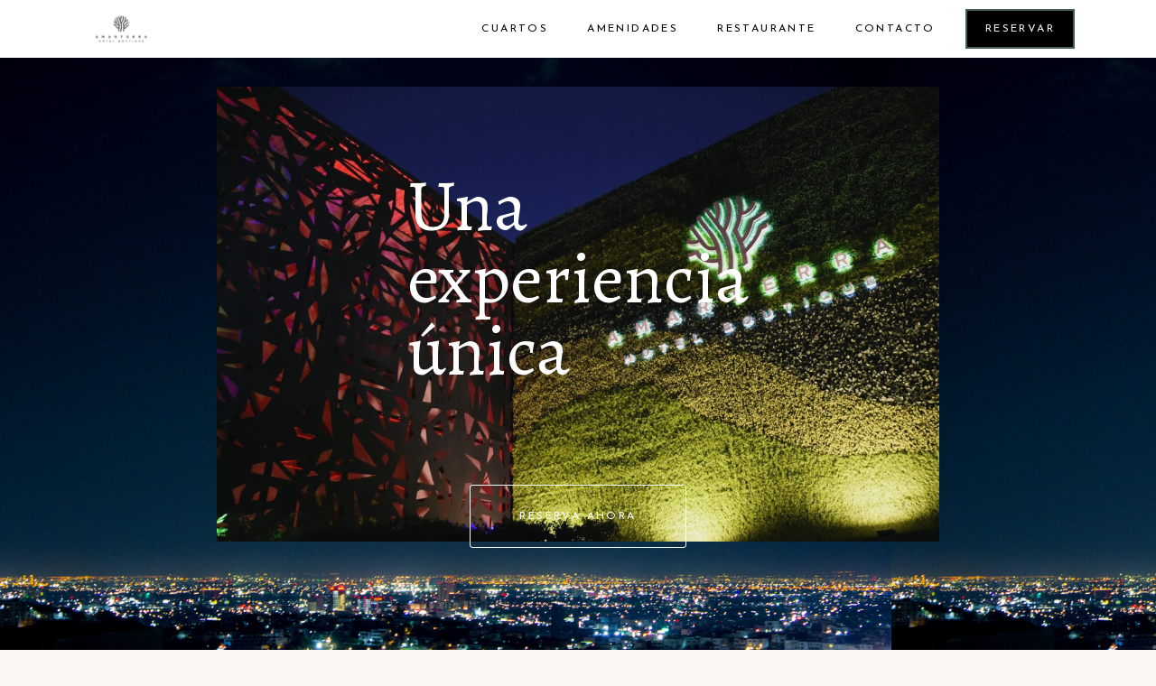

--- FILE ---
content_type: text/html
request_url: http://amarterra.com.mx/index.html
body_size: 11358
content:
<!DOCTYPE html><!--  This site was created in Webflow. http://www.webflow.com  -->
<!--  Last Published: Thu Jan 14 2021 23:04:12 GMT+0000 (Coordinated Universal Time)  -->
<html data-wf-page="5ee8c97f16c8191c269919ec" data-wf-site="5ee7ff5c0420013f4e3be17f">
<head>
  <meta charset="utf-8">
  <title>Amarterra Hotel Boutique</title>
  <meta content="Amarterra Hotel Boutique es el lugar perfecto para disfrutar en pareja y relajarte." name="description">
  <meta content="Amarterra Hotel Boutique" property="og:title">
  <meta content="Amarterra Hotel Boutique es el lugar perfecto para disfrutar en pareja y relajarte." property="og:description">
  <meta content="https://i.postimg.cc/MTBpfDYZ/2021-01-12-08-28-00-Webflow-AMARTERRA-HOTEL.png" property="og:image">
  <meta content="Amarterra Hotel Boutique" property="twitter:title">
  <meta content="Amarterra Hotel Boutique es el lugar perfecto para disfrutar en pareja y relajarte." property="twitter:description">
  <meta content="https://i.postimg.cc/MTBpfDYZ/2021-01-12-08-28-00-Webflow-AMARTERRA-HOTEL.png" property="twitter:image">
  <meta property="og:type" content="website">
  <meta content="summary_large_image" name="twitter:card">
  <meta content="width=device-width, initial-scale=1" name="viewport">
  <meta content="Webflow" name="generator">
  <link href="css/normalize.css" rel="stylesheet" type="text/css">
  <link href="css/webflow.css" rel="stylesheet" type="text/css">
  <link href="css/amarterra-hotel.webflow.css" rel="stylesheet" type="text/css">
  <script src="https://ajax.googleapis.com/ajax/libs/webfont/1.6.26/webfont.js" type="text/javascript"></script>
  <script type="text/javascript">WebFont.load({  google: {    families: ["Alegreya:regular,500,700,900","Josefin Sans:300,regular","Old Standard TT:regular,700"]  }});</script>
  <!-- [if lt IE 9]><script src="https://cdnjs.cloudflare.com/ajax/libs/html5shiv/3.7.3/html5shiv.min.js" type="text/javascript"></script><![endif] -->
  <script type="text/javascript">!function(o,c){var n=c.documentElement,t=" w-mod-";n.className+=t+"js",("ontouchstart"in o||o.DocumentTouch&&c instanceof DocumentTouch)&&(n.className+=t+"touch")}(window,document);</script>
  <link href="images/favicon.png" rel="shortcut icon" type="image/x-icon">
  <link href="images/webclip.png" rel="apple-touch-icon">
</head>
<body class="body">
  <div data-collapse="medium" data-animation="default" data-duration="400" data-doc-height="1" data-no-scroll="1" role="banner" class="navbar w-nav">
    <div class="nav-container">
      <a href="index.html" aria-current="page" class="w-nav-brand w--current"><img src="images/logo-pequeño.png" alt="" class="logo"></a>
      <nav role="navigation" class="nav-menu w-nav-menu">
        <div class="nav-wrapper">
          <a href="cuartos.html" class="nav-link w-nav-link">cUARTOS</a>
          <a href="spa-wellness.html" class="nav-link w-nav-link">Amenidades</a>
          <a href="restaurant.html" class="nav-link w-nav-link">Restaurante</a>
          <a href="contact.html" class="nav-link w-nav-link">Contacto</a>
          <a href="book.html" class="nav-link book w-nav-link">Reservar</a>
        </div>
      </nav>
      <div class="menu-button w-nav-button">
        <div class="icon w-icon-nav-menu"></div>
      </div>
    </div>
  </div>
  <div class="banner">
    <div data-w-id="3d027793-f012-b776-1a99-39d1b5877c9e" class="section full-height photo-background banner-photo">
      <div data-w-id="dd142da5-8a26-3f1d-d4f6-4b5997979d27" style="opacity:0" class="banner-image"></div>
      <div class="container banner-container">
        <div style="opacity:0" class="fade-in-4">
          <h1 class="banner-title">Una <br>experiencia<br>única</h1>
        </div>
        <div style="opacity:0" class="fade-in-5">
          <a href="cuartos.html" class="button border reversed w-button">Reserva Ahora</a>
        </div>
      </div>
    </div>
  </div>
  <div class="cta">
    <div data-w-id="501e7fce-0b23-d371-6f94-f119ccf47be1" class="section large-cta">
      <div class="container narrow">
        <div style="opacity:0" class="fade-in-1">
          <h2 class="heading">Amarterra es un lugar para pasarla increíble con tu pareja.</h2>
        </div>
      </div>
    </div>
  </div>
  <div class="slider">
    <div data-w-id="24205e7e-e097-361e-5bde-011c7c9275c9" class="section slider-section">
      <div class="container narrow">
        <div style="opacity:0" class="fade-in-1">
          <div data-delay="3000" data-animation="fade" data-autoplay="1" data-easing="ease-in-quad" data-nav-spacing="4" data-duration="750" data-infinite="1" class="cover-slider w-slider">
            <div class="mask w-slider-mask">
              <div class="slide home w-slide"></div>
              <div class="slide-13 w-slide"></div>
              <div class="slide home _2 w-slide"></div>
              <div class="slide home _3 w-slide"></div>
              <div class="slide-10 w-slide"></div>
              <div class="slide-11 w-slide"></div>
              <div class="slide-12 w-slide"></div>
            </div>
            <div class="hide w-slider-arrow-left">
              <div class="w-icon-slider-left"></div>
            </div>
            <div class="hide w-slider-arrow-right">
              <div class="w-icon-slider-right"></div>
            </div>
            <div class="slider-nav w-slider-nav w-round"></div>
          </div>
        </div>
      </div>
      <div class="background-element"></div>
    </div>
  </div>
  <div class="rooms">
    <div data-w-id="48d61f0f-dea8-4bf8-30fe-171fd2f0c4e1" class="section dark large">
      <div class="container">
        <div class="row">
          <div class="col">
            <div style="opacity:0" class="fade-in-5"><img src="images/baja.jpg" sizes="(max-width: 479px) 99vw, (max-width: 767px) 87vw, (max-width: 991px) 45vw, 41vw" srcset="images/baja-p-500.jpeg 500w, images/baja-p-800.jpeg 800w, images/baja-p-1080.jpeg 1080w, images/baja-p-1600.jpeg 1600w, images/baja-p-2000.jpeg 2000w, images/baja.jpg 2115w" alt=""></div>
          </div>
          <div class="col left-marg-80 vert-center">
            <div class="content-block-500">
              <div class="cta-text">
                <div style="opacity:0" class="fade-in-1">
                  <h3>Nuestros cuartos</h3>
                </div>
                <div style="opacity:0" class="fade-in-2">
                  <h2 class="size-1">Descansa</h2>
                </div>
                <div style="opacity:0" class="fade-in-3">
                  <p>Tenemos todo lo que necesitas para que tu estancia<br>en Amarterra Hotel Boutique sea única.</p>
                </div>
              </div>
              <div style="opacity:0" class="fade-in-4">
                <a href="cuartos.html" class="button border cream w-button">Conoce los cuartos</a>
              </div>
            </div>
          </div>
        </div>
      </div>
    </div>
  </div>
  <div class="imbibe">
    <div class="section large">
      <div class="container">
        <div class="row mobile-reverse">
          <div class="col vert-cent">
            <div class="content-block-500">
              <div class="cta-text">
                <div class="fade-in-1">
                  <h2 class="size-1">Nuestro restaurante y bar </h2>
                </div>
                <div class="fade-in-2">
                  <p>Ya sea para comer en el restaurante y pedir servicio directo a tu cuarto, nuestras bebidas y platillos te van a encantar. </p>
                </div>
              </div>
            </div>
            <div class="fade-in-3">
              <a href="restaurant.html" class="button border w-button">Cena con nosotros</a>
            </div>
          </div>
          <div class="col">
            <div>
              <div class="fade-in-4"><img src="images/618478f9d104755733354fcb_Diseño sin título (48).png" sizes="(max-width: 479px) 99vw, (max-width: 767px) 87vw, 45vw"  alt="" ></div>
            </div>
          </div>
        </div>
      </div>
    </div>
  </div>
  <div>
    <div data-w-id="160becc8-f661-a419-3944-e1214f16b772" class="section large photo-background">
      <div class="container">
        <div class="row">
          <div class="col">
            <div style="opacity:0" class="fade-in-1">
              <h2 class="size-1">Nuestra ubicación</h2>
            </div>
            <div style="opacity:0" class="fade-in-3">
              <p class="paragraph">Nos encontramos al sur de la Ciudad de México en Av. Prolongación División del Norte # 5079, Col. San Lorenzo la Cebada, <br>Alcaldía Xochimilco, CP 16035.</p>
            </div>
          </div>
        </div>
      </div>
      <div class="w-container">
        <div data-widget-latlng="19.2789437,-99.1227839" data-widget-zoom="8" data-disable-scroll="1" class="map w-widget w-widget-map"></div>
      </div>
      <div class="div-block-2">
        <a href="cuartos.html" class="button-2 w-button">Reservar </a>
      </div>
    </div>
  </div>
  <div class="events"></div>
  <footer id="footer" data-w-id="5f62aa8c-31a9-afd5-f99e-0ed04b40bdca" class="footer">
    <div class="container">
      <div class="footer-flex-container">
        <div class="fade-in-1">
          <a href="#" class="footer-logo-link w-inline-block"></a>
        </div>
        <div class="div-block">
          <div class="block-300">
            <div class="fade-in-2">
              <div class="w-container">
                <p class="paragraph-2">Av. Prolongación División del Norte # 5079, Col. San Lorenzo la Cebada, Alcaldía Xochimilco, CP 16035</p>
              </div>
            </div>
          </div>
          <div class="block-230">
            <div class="fade-in-3">
              <ul role="list" class="w-list-unstyled">
                <li>
                  <a href="contact.html" class="footer-link">Contacto</a>
                </li>
                <li>
                  <a href="restaurant.html" class="footer-link">Restaurante</a>
                  <a href="spa-wellness.html" class="footer-link">Amenidades</a>
                  <a href="spa-wellness.html" class="footer-link">Cuartos</a>
                </li>
              </ul>
            </div>
          </div>
          <div class="block-230">
            <div class="fade-in-4">
              <ul role="list" class="w-list-unstyled">
                <li>
                  <p>Reservaciones:</p>
                  <a href="#" class="footer-link">55 85 82 80 92</a>
                </li>
                <li>
                  <a href="#" class="footer-link">55 85 82 80 93</a>
                </li>
                <li></li>
              </ul>
            </div>
          </div>
        </div>
      </div>
      <div class="fade-in-5">
        <div class="copyright">Copyright © 2021 Amarterra. Powered by Fósforo Digital.</div>
      </div>
    </div>
  </footer>
  <script src="https://d3e54v103j8qbb.cloudfront.net/js/jquery-3.5.1.min.dc5e7f18c8.js?site=5ee7ff5c0420013f4e3be17f" type="text/javascript" integrity="sha256-9/aliU8dGd2tb6OSsuzixeV4y/faTqgFtohetphbbj0=" crossorigin="anonymous"></script>
  <script src="js/webflow.js" type="text/javascript"></script>
  <!-- [if lte IE 9]><script src="https://cdnjs.cloudflare.com/ajax/libs/placeholders/3.0.2/placeholders.min.js"></script><![endif] -->
</body>
</html>

--- FILE ---
content_type: text/css
request_url: http://amarterra.com.mx/css/amarterra-hotel.webflow.css
body_size: 95770
content:
/* Generated on: Tue Oct 05 2021 22:34:54 GMT+0000 (Coordinated Universal Time) */
/* ==========================================================================
   normalize.css v3.0.3 | MIT License | github.com/necolas/normalize.css 
   ========================================================================== */
/*! normalize.css v3.0.3 | MIT License | github.com/necolas/normalize.css */html{font-family:sans-serif;-ms-text-size-adjust:100%;-webkit-text-size-adjust:100%}body{margin:0}article,aside,details,figcaption,figure,footer,header,hgroup,main,menu,nav,section,summary{display:block}audio,canvas,progress,video{display:inline-block;vertical-align:baseline}audio:not([controls]){display:none;height:0}[hidden],template{display:none}a{background-color:transparent}a:active,a:hover{outline:0}abbr[title]{border-bottom:1px dotted}b,strong{font-weight:bold}dfn{font-style:italic}h1{font-size:2em;margin:.67em 0}mark{background:#ff0;color:#000}small{font-size:80%}sub,sup{font-size:75%;line-height:0;position:relative;vertical-align:baseline}sup{top:-0.5em}sub{bottom:-0.25em}img{border:0}svg:not(:root){overflow:hidden}figure{margin:1em 40px}hr{box-sizing:content-box;height:0}pre{overflow:auto}code,kbd,pre,samp{font-family:monospace,monospace;font-size:1em}button,input,optgroup,select,textarea{color:inherit;font:inherit;margin:0}button{overflow:visible}button,select{text-transform:none}button,html input[type="button"],input[type="reset"]{-webkit-appearance:button;cursor:pointer}button[disabled],html input[disabled]{cursor:default}button::-moz-focus-inner,input::-moz-focus-inner{border:0;padding:0}input{line-height:normal}input[type="checkbox"],input[type="radio"]{box-sizing:border-box;padding:0}input[type="number"]::-webkit-inner-spin-button,input[type="number"]::-webkit-outer-spin-button{height:auto}input[type="search"]{-webkit-appearance:none}input[type="search"]::-webkit-search-cancel-button,input[type="search"]::-webkit-search-decoration{-webkit-appearance:none}fieldset{border:1px solid #c0c0c0;margin:0 2px;padding:.35em .625em .75em}legend{border:0;padding:0}textarea{overflow:auto}optgroup{font-weight:bold}table{border-collapse:collapse;border-spacing:0}td,th{padding:0}

/* ==========================================================================
   Start of base Webflow CSS - If you're looking for some ultra-clean CSS, skip the boilerplate and see the unminified code below.
   ========================================================================== */
@font-face{font-family:'webflow-icons';src:url("[data-uri]") format('truetype');font-weight:normal;font-style:normal}[class^="w-icon-"],[class*=" w-icon-"]{font-family:'webflow-icons' !important;speak:none;font-style:normal;font-weight:normal;font-variant:normal;text-transform:none;line-height:1;-webkit-font-smoothing:antialiased;-moz-osx-font-smoothing:grayscale}.w-icon-slider-right:before{content:"\e600"}.w-icon-slider-left:before{content:"\e601"}.w-icon-nav-menu:before{content:"\e602"}.w-icon-arrow-down:before,.w-icon-dropdown-toggle:before{content:"\e603"}.w-icon-file-upload-remove:before{content:"\e900"}.w-icon-file-upload-icon:before{content:"\e903"}*{-webkit-box-sizing:border-box;-moz-box-sizing:border-box;box-sizing:border-box}html{height:100%}body{margin:0;min-height:100%;background-color:#fff;font-family:Arial,sans-serif;font-size:14px;line-height:20px;color:#333}img{max-width:100%;vertical-align:middle;display:inline-block}html.w-mod-touch *{background-attachment:scroll !important}.w-block{display:block}.w-inline-block{max-width:100%;display:inline-block}.w-clearfix:before,.w-clearfix:after{content:" ";display:table;grid-column-start:1;grid-row-start:1;grid-column-end:2;grid-row-end:2}.w-clearfix:after{clear:both}.w-hidden{display:none}.w-button{display:inline-block;padding:9px 15px;background-color:#3898EC;color:white;border:0;line-height:inherit;text-decoration:none;cursor:pointer;border-radius:0}input.w-button{-webkit-appearance:button}html[data-w-dynpage] [data-w-cloak]{color:transparent !important}.w-webflow-badge,.w-webflow-badge *{position:static;left:auto;top:auto;right:auto;bottom:auto;z-index:auto;display:block;visibility:visible;overflow:visible;overflow-x:visible;overflow-y:visible;box-sizing:border-box;width:auto;height:auto;max-height:none;max-width:none;min-height:0;min-width:0;margin:0;padding:0;float:none;clear:none;border:0 none transparent;border-radius:0;background:none;background-image:none;background-position:0 0;background-size:auto auto;background-repeat:repeat;background-origin:padding-box;background-clip:border-box;background-attachment:scroll;background-color:transparent;box-shadow:none;opacity:1;transform:none;transition:none;direction:ltr;font-family:inherit;font-weight:inherit;color:inherit;font-size:inherit;line-height:inherit;font-style:inherit;font-variant:inherit;text-align:inherit;letter-spacing:inherit;text-decoration:inherit;text-indent:0;text-transform:inherit;list-style-type:disc;text-shadow:none;font-smoothing:auto;vertical-align:baseline;cursor:inherit;white-space:inherit;word-break:normal;word-spacing:normal;word-wrap:normal}.w-webflow-badge{position:fixed !important;display:inline-block !important;visibility:visible !important;z-index:2147483647 !important;top:auto !important;right:12px !important;bottom:12px !important;left:auto !important;color:#AAADB0 !important;background-color:#fff !important;border-radius:3px !important;padding:6px 8px 6px 6px !important;font-size:12px !important;opacity:1 !important;line-height:14px !important;text-decoration:none !important;transform:none !important;margin:0 !important;width:auto !important;height:auto !important;overflow:visible !important;white-space:nowrap;box-shadow:0 0 0 1px rgba(0,0,0,0.1),0 1px 3px rgba(0,0,0,0.1);cursor:pointer}.w-webflow-badge>img{display:inline-block !important;visibility:visible !important;opacity:1 !important;vertical-align:middle !important}h1,h2,h3,h4,h5,h6{font-weight:bold;margin-bottom:10px}h1{font-size:38px;line-height:44px;margin-top:20px}h2{font-size:32px;line-height:36px;margin-top:20px}h3{font-size:24px;line-height:30px;margin-top:20px}h4{font-size:18px;line-height:24px;margin-top:10px}h5{font-size:14px;line-height:20px;margin-top:10px}h6{font-size:12px;line-height:18px;margin-top:10px}p{margin-top:0;margin-bottom:10px}blockquote{margin:0 0 10px 0;padding:10px 20px;border-left:5px solid #E2E2E2;font-size:18px;line-height:22px}figure{margin:0;margin-bottom:10px}figcaption{margin-top:5px;text-align:center}ul,ol{margin-top:0;margin-bottom:10px;padding-left:40px}.w-list-unstyled{padding-left:0;list-style:none}.w-embed:before,.w-embed:after{content:" ";display:table;grid-column-start:1;grid-row-start:1;grid-column-end:2;grid-row-end:2}.w-embed:after{clear:both}.w-video{width:100%;position:relative;padding:0}.w-video iframe,.w-video object,.w-video embed{position:absolute;top:0;left:0;width:100%;height:100%}fieldset{padding:0;margin:0;border:0}button,html input[type="button"],input[type="reset"]{border:0;cursor:pointer;-webkit-appearance:button}.w-form{margin:0 0 15px}.w-form-done{display:none;padding:20px;text-align:center;background-color:#dddddd}.w-form-fail{display:none;margin-top:10px;padding:10px;background-color:#ffdede}label{display:block;margin-bottom:5px;font-weight:bold}.w-input,.w-select{display:block;width:100%;height:38px;padding:8px 12px;margin-bottom:10px;font-size:14px;line-height:1.42857143;color:#333333;vertical-align:middle;background-color:#ffffff;border:1px solid #cccccc}.w-input:-moz-placeholder,.w-select:-moz-placeholder{color:#999}.w-input::-moz-placeholder,.w-select::-moz-placeholder{color:#999;opacity:1}.w-input:-ms-input-placeholder,.w-select:-ms-input-placeholder{color:#999}.w-input::-webkit-input-placeholder,.w-select::-webkit-input-placeholder{color:#999}.w-input:focus,.w-select:focus{border-color:#3898EC;outline:0}.w-input[disabled],.w-select[disabled],.w-input[readonly],.w-select[readonly],fieldset[disabled] .w-input,fieldset[disabled] .w-select{cursor:not-allowed;background-color:#eeeeee}textarea.w-input,textarea.w-select{height:auto}.w-select{background-color:#f3f3f3}.w-select[multiple]{height:auto}.w-form-label{display:inline-block;cursor:pointer;font-weight:normal;margin-bottom:0}.w-radio{display:block;margin-bottom:5px;padding-left:20px}.w-radio:before,.w-radio:after{content:" ";display:table;grid-column-start:1;grid-row-start:1;grid-column-end:2;grid-row-end:2}.w-radio:after{clear:both}.w-radio-input{margin:4px 0 0;margin-top:1px \9;line-height:normal;float:left;margin-left:-20px}.w-radio-input{margin-top:3px}.w-file-upload{display:block;margin-bottom:10px}.w-file-upload-input{width:.1px;height:.1px;opacity:0;overflow:hidden;position:absolute;z-index:-100}.w-file-upload-default,.w-file-upload-uploading,.w-file-upload-success{display:inline-block;color:#333333}.w-file-upload-error{display:block;margin-top:10px}.w-file-upload-default.w-hidden,.w-file-upload-uploading.w-hidden,.w-file-upload-error.w-hidden,.w-file-upload-success.w-hidden{display:none}.w-file-upload-uploading-btn{display:flex;font-size:14px;font-weight:normal;cursor:pointer;margin:0;padding:8px 12px;border:1px solid #cccccc;background-color:#fafafa}.w-file-upload-file{display:flex;flex-grow:1;justify-content:space-between;margin:0;padding:8px 9px 8px 11px;border:1px solid #cccccc;background-color:#fafafa}.w-file-upload-file-name{font-size:14px;font-weight:normal;display:block}.w-file-remove-link{margin-top:3px;margin-left:10px;width:auto;height:auto;padding:3px;display:block;cursor:pointer}.w-icon-file-upload-remove{margin:auto;font-size:10px}.w-file-upload-error-msg{display:inline-block;color:#ea384c;padding:2px 0}.w-file-upload-info{display:inline-block;line-height:38px;padding:0 12px}.w-file-upload-label{display:inline-block;font-size:14px;font-weight:normal;cursor:pointer;margin:0;padding:8px 12px;border:1px solid #cccccc;background-color:#fafafa}.w-icon-file-upload-icon,.w-icon-file-upload-uploading{display:inline-block;margin-right:8px;width:20px}.w-icon-file-upload-uploading{height:20px}.w-container{margin-left:auto;margin-right:auto;max-width:940px}.w-container:before,.w-container:after{content:" ";display:table;grid-column-start:1;grid-row-start:1;grid-column-end:2;grid-row-end:2}.w-container:after{clear:both}.w-container .w-row{margin-left:-10px;margin-right:-10px}.w-row:before,.w-row:after{content:" ";display:table;grid-column-start:1;grid-row-start:1;grid-column-end:2;grid-row-end:2}.w-row:after{clear:both}.w-row .w-row{margin-left:0;margin-right:0}.w-col{position:relative;float:left;width:100%;min-height:1px;padding-left:10px;padding-right:10px}.w-col .w-col{padding-left:0;padding-right:0}.w-col-1{width:8.33333333%}.w-col-2{width:16.66666667%}.w-col-3{width:25%}.w-col-4{width:33.33333333%}.w-col-5{width:41.66666667%}.w-col-6{width:50%}.w-col-7{width:58.33333333%}.w-col-8{width:66.66666667%}.w-col-9{width:75%}.w-col-10{width:83.33333333%}.w-col-11{width:91.66666667%}.w-col-12{width:100%}.w-hidden-main{display:none !important}@media screen and (max-width:991px){.w-container{max-width:728px}.w-hidden-main{display:inherit !important}.w-hidden-medium{display:none !important}.w-col-medium-1{width:8.33333333%}.w-col-medium-2{width:16.66666667%}.w-col-medium-3{width:25%}.w-col-medium-4{width:33.33333333%}.w-col-medium-5{width:41.66666667%}.w-col-medium-6{width:50%}.w-col-medium-7{width:58.33333333%}.w-col-medium-8{width:66.66666667%}.w-col-medium-9{width:75%}.w-col-medium-10{width:83.33333333%}.w-col-medium-11{width:91.66666667%}.w-col-medium-12{width:100%}.w-col-stack{width:100%;left:auto;right:auto}}@media screen and (max-width:767px){.w-hidden-main{display:inherit !important}.w-hidden-medium{display:inherit !important}.w-hidden-small{display:none !important}.w-row,.w-container .w-row{margin-left:0;margin-right:0}.w-col{width:100%;left:auto;right:auto}.w-col-small-1{width:8.33333333%}.w-col-small-2{width:16.66666667%}.w-col-small-3{width:25%}.w-col-small-4{width:33.33333333%}.w-col-small-5{width:41.66666667%}.w-col-small-6{width:50%}.w-col-small-7{width:58.33333333%}.w-col-small-8{width:66.66666667%}.w-col-small-9{width:75%}.w-col-small-10{width:83.33333333%}.w-col-small-11{width:91.66666667%}.w-col-small-12{width:100%}}@media screen and (max-width:479px){.w-container{max-width:none}.w-hidden-main{display:inherit !important}.w-hidden-medium{display:inherit !important}.w-hidden-small{display:inherit !important}.w-hidden-tiny{display:none !important}.w-col{width:100%}.w-col-tiny-1{width:8.33333333%}.w-col-tiny-2{width:16.66666667%}.w-col-tiny-3{width:25%}.w-col-tiny-4{width:33.33333333%}.w-col-tiny-5{width:41.66666667%}.w-col-tiny-6{width:50%}.w-col-tiny-7{width:58.33333333%}.w-col-tiny-8{width:66.66666667%}.w-col-tiny-9{width:75%}.w-col-tiny-10{width:83.33333333%}.w-col-tiny-11{width:91.66666667%}.w-col-tiny-12{width:100%}}.w-widget{position:relative}.w-widget-map{width:100%;height:400px}.w-widget-map label{width:auto;display:inline}.w-widget-map img{max-width:inherit}.w-widget-map .gm-style-iw{text-align:center}.w-widget-map .gm-style-iw>button{display:none !important}.w-widget-twitter{overflow:hidden}.w-widget-twitter-count-shim{display:inline-block;vertical-align:top;position:relative;width:28px;height:20px;text-align:center;background:white;border:#758696 solid 1px;border-radius:3px}.w-widget-twitter-count-shim *{pointer-events:none;-webkit-user-select:none;-moz-user-select:none;-ms-user-select:none;user-select:none}.w-widget-twitter-count-shim .w-widget-twitter-count-inner{position:relative;font-size:15px;line-height:12px;text-align:center;color:#999;font-family:serif}.w-widget-twitter-count-shim .w-widget-twitter-count-clear{position:relative;display:block}.w-widget-twitter-count-shim.w--large{width:36px;height:28px}.w-widget-twitter-count-shim.w--large .w-widget-twitter-count-inner{font-size:18px;line-height:18px}.w-widget-twitter-count-shim:not(.w--vertical){margin-left:5px;margin-right:8px}.w-widget-twitter-count-shim:not(.w--vertical).w--large{margin-left:6px}.w-widget-twitter-count-shim:not(.w--vertical):before,.w-widget-twitter-count-shim:not(.w--vertical):after{top:50%;left:0;border:solid transparent;content:" ";height:0;width:0;position:absolute;pointer-events:none}.w-widget-twitter-count-shim:not(.w--vertical):before{border-color:rgba(117,134,150,0);border-right-color:#5d6c7b;border-width:4px;margin-left:-9px;margin-top:-4px}.w-widget-twitter-count-shim:not(.w--vertical).w--large:before{border-width:5px;margin-left:-10px;margin-top:-5px}.w-widget-twitter-count-shim:not(.w--vertical):after{border-color:rgba(255,255,255,0);border-right-color:white;border-width:4px;margin-left:-8px;margin-top:-4px}.w-widget-twitter-count-shim:not(.w--vertical).w--large:after{border-width:5px;margin-left:-9px;margin-top:-5px}.w-widget-twitter-count-shim.w--vertical{width:61px;height:33px;margin-bottom:8px}.w-widget-twitter-count-shim.w--vertical:before,.w-widget-twitter-count-shim.w--vertical:after{top:100%;left:50%;border:solid transparent;content:" ";height:0;width:0;position:absolute;pointer-events:none}.w-widget-twitter-count-shim.w--vertical:before{border-color:rgba(117,134,150,0);border-top-color:#5d6c7b;border-width:5px;margin-left:-5px}.w-widget-twitter-count-shim.w--vertical:after{border-color:rgba(255,255,255,0);border-top-color:white;border-width:4px;margin-left:-4px}.w-widget-twitter-count-shim.w--vertical .w-widget-twitter-count-inner{font-size:18px;line-height:22px}.w-widget-twitter-count-shim.w--vertical.w--large{width:76px}.w-widget-gplus{overflow:hidden}.w-background-video{position:relative;overflow:hidden;height:500px;color:white}.w-background-video>video{background-size:cover;background-position:50% 50%;position:absolute;margin:auto;width:100%;height:100%;right:-100%;bottom:-100%;top:-100%;left:-100%;object-fit:cover;z-index:-100}.w-background-video>video::-webkit-media-controls-start-playback-button{display:none !important;-webkit-appearance:none}.w-slider{position:relative;height:300px;text-align:center;background:#dddddd;clear:both;-webkit-tap-highlight-color:rgba(0,0,0,0);tap-highlight-color:rgba(0,0,0,0)}.w-slider-mask{position:relative;display:block;overflow:hidden;z-index:1;left:0;right:0;height:100%;white-space:nowrap}.w-slide{position:relative;display:inline-block;vertical-align:top;width:100%;height:100%;white-space:normal;text-align:left}.w-slider-nav{position:absolute;z-index:2;top:auto;right:0;bottom:0;left:0;margin:auto;padding-top:10px;height:40px;text-align:center;-webkit-tap-highlight-color:rgba(0,0,0,0);tap-highlight-color:rgba(0,0,0,0)}.w-slider-nav.w-round>div{border-radius:100%}.w-slider-nav.w-num>div{width:auto;height:auto;padding:.2em .5em;font-size:inherit;line-height:inherit}.w-slider-nav.w-shadow>div{box-shadow:0 0 3px rgba(51,51,51,0.4)}.w-slider-nav-invert{color:#fff}.w-slider-nav-invert>div{background-color:rgba(34,34,34,0.4)}.w-slider-nav-invert>div.w-active{background-color:#222}.w-slider-dot{position:relative;display:inline-block;width:1em;height:1em;background-color:rgba(255,255,255,0.4);cursor:pointer;margin:0 3px .5em;transition:background-color 100ms,color 100ms}.w-slider-dot.w-active{background-color:#fff}.w-slider-dot:focus{outline:none;box-shadow:0 0 0 2px #fff}.w-slider-dot:focus.w-active{box-shadow:none}.w-slider-arrow-left,.w-slider-arrow-right{position:absolute;width:80px;top:0;right:0;bottom:0;left:0;margin:auto;cursor:pointer;overflow:hidden;color:white;font-size:40px;-webkit-tap-highlight-color:rgba(0,0,0,0);tap-highlight-color:rgba(0,0,0,0);-webkit-user-select:none;-moz-user-select:none;-ms-user-select:none;user-select:none}.w-slider-arrow-left [class^='w-icon-'],.w-slider-arrow-right [class^='w-icon-'],.w-slider-arrow-left [class*=' w-icon-'],.w-slider-arrow-right [class*=' w-icon-']{position:absolute}.w-slider-arrow-left:focus,.w-slider-arrow-right:focus{outline:0}.w-slider-arrow-left{z-index:3;right:auto}.w-slider-arrow-right{z-index:4;left:auto}.w-icon-slider-left,.w-icon-slider-right{top:0;right:0;bottom:0;left:0;margin:auto;width:1em;height:1em}.w-slider-aria-label{border:0;clip:rect(0 0 0 0);height:1px;margin:-1px;overflow:hidden;padding:0;position:absolute;width:1px}.w-slider-force-show{display:block !important}.w-dropdown{display:inline-block;position:relative;text-align:left;margin-left:auto;margin-right:auto;z-index:900}.w-dropdown-btn,.w-dropdown-toggle,.w-dropdown-link{position:relative;vertical-align:top;text-decoration:none;color:#222222;padding:20px;text-align:left;margin-left:auto;margin-right:auto;white-space:nowrap}.w-dropdown-toggle{-webkit-user-select:none;-moz-user-select:none;-ms-user-select:none;user-select:none;display:inline-block;cursor:pointer;padding-right:40px}.w-dropdown-toggle:focus{outline:0}.w-icon-dropdown-toggle{position:absolute;top:0;right:0;bottom:0;margin:auto;margin-right:20px;width:1em;height:1em}.w-dropdown-list{position:absolute;background:#dddddd;display:none;min-width:100%}.w-dropdown-list.w--open{display:block}.w-dropdown-link{padding:10px 20px;display:block;color:#222222}.w-dropdown-link.w--current{color:#0082f3}.w-dropdown-link:focus{outline:0}@media screen and (max-width:767px){.w-nav-brand{padding-left:10px}}.w-lightbox-backdrop{color:#000;cursor:auto;font-family:serif;font-size:medium;font-style:normal;font-variant:normal;font-weight:normal;letter-spacing:normal;line-height:normal;list-style:disc;text-align:start;text-indent:0;text-shadow:none;text-transform:none;visibility:visible;white-space:normal;word-break:normal;word-spacing:normal;word-wrap:normal;position:fixed;top:0;right:0;bottom:0;left:0;color:#fff;font-family:"Helvetica Neue",Helvetica,Ubuntu,"Segoe UI",Verdana,sans-serif;font-size:17px;line-height:1.2;font-weight:300;text-align:center;background:rgba(0,0,0,0.9);z-index:2000;outline:0;opacity:0;-webkit-user-select:none;-moz-user-select:none;-ms-user-select:none;-webkit-tap-highlight-color:transparent;-webkit-transform:translate(0, 0)}.w-lightbox-backdrop,.w-lightbox-container{height:100%;overflow:auto;-webkit-overflow-scrolling:touch}.w-lightbox-content{position:relative;height:100vh;overflow:hidden}.w-lightbox-view{position:absolute;width:100vw;height:100vh;opacity:0}.w-lightbox-view:before{content:"";height:100vh}.w-lightbox-group,.w-lightbox-group .w-lightbox-view,.w-lightbox-group .w-lightbox-view:before{height:86vh}.w-lightbox-frame,.w-lightbox-view:before{display:inline-block;vertical-align:middle}.w-lightbox-figure{position:relative;margin:0}.w-lightbox-group .w-lightbox-figure{cursor:pointer}.w-lightbox-img{width:auto;height:auto;max-width:none}.w-lightbox-image{display:block;float:none;max-width:100vw;max-height:100vh}.w-lightbox-group .w-lightbox-image{max-height:86vh}.w-lightbox-caption{position:absolute;right:0;bottom:0;left:0;padding:.5em 1em;background:rgba(0,0,0,0.4);text-align:left;text-overflow:ellipsis;white-space:nowrap;overflow:hidden}.w-lightbox-embed{position:absolute;top:0;right:0;bottom:0;left:0;width:100%;height:100%}.w-lightbox-control{position:absolute;top:0;width:4em;background-size:24px;background-repeat:no-repeat;background-position:center;cursor:pointer;-webkit-transition:all .3s;transition:all .3s}.w-lightbox-left{display:none;bottom:0;left:0;background-image:url("[data-uri]")}.w-lightbox-right{display:none;right:0;bottom:0;background-image:url("[data-uri]")}.w-lightbox-close{right:0;height:2.6em;background-image:url("[data-uri]");background-size:18px}.w-lightbox-strip{position:absolute;bottom:0;left:0;right:0;padding:0 1vh;line-height:0;white-space:nowrap;overflow-x:auto;overflow-y:hidden}.w-lightbox-item{display:inline-block;width:10vh;padding:2vh 1vh;box-sizing:content-box;cursor:pointer;-webkit-transform:translate3d(0, 0, 0)}.w-lightbox-active{opacity:.3}.w-lightbox-thumbnail{position:relative;height:10vh;background:#222;overflow:hidden}.w-lightbox-thumbnail-image{position:absolute;top:0;left:0}.w-lightbox-thumbnail .w-lightbox-tall{top:50%;width:100%;-webkit-transform:translate(0, -50%);-ms-transform:translate(0, -50%);transform:translate(0, -50%)}.w-lightbox-thumbnail .w-lightbox-wide{left:50%;height:100%;-webkit-transform:translate(-50%, 0);-ms-transform:translate(-50%, 0);transform:translate(-50%, 0)}.w-lightbox-spinner{position:absolute;top:50%;left:50%;box-sizing:border-box;width:40px;height:40px;margin-top:-20px;margin-left:-20px;border:5px solid rgba(0,0,0,0.4);border-radius:50%;-webkit-animation:spin .8s infinite linear;animation:spin .8s infinite linear}.w-lightbox-spinner:after{content:"";position:absolute;top:-4px;right:-4px;bottom:-4px;left:-4px;border:3px solid transparent;border-bottom-color:#fff;border-radius:50%}.w-lightbox-hide{display:none}.w-lightbox-noscroll{overflow:hidden}@media (min-width:768px){.w-lightbox-content{height:96vh;margin-top:2vh}.w-lightbox-view,.w-lightbox-view:before{height:96vh}.w-lightbox-group,.w-lightbox-group .w-lightbox-view,.w-lightbox-group .w-lightbox-view:before{height:84vh}.w-lightbox-image{max-width:96vw;max-height:96vh}.w-lightbox-group .w-lightbox-image{max-width:82.3vw;max-height:84vh}.w-lightbox-left,.w-lightbox-right{display:block;opacity:.5}.w-lightbox-close{opacity:.8}.w-lightbox-control:hover{opacity:1}}.w-lightbox-inactive,.w-lightbox-inactive:hover{opacity:0}.w-richtext:before,.w-richtext:after{content:" ";display:table;grid-column-start:1;grid-row-start:1;grid-column-end:2;grid-row-end:2}.w-richtext:after{clear:both}.w-richtext[contenteditable="true"]:before,.w-richtext[contenteditable="true"]:after{white-space:initial}.w-richtext ol,.w-richtext ul{overflow:hidden}.w-richtext .w-richtext-figure-selected.w-richtext-figure-type-video div:after,.w-richtext .w-richtext-figure-selected[data-rt-type="video"] div:after{outline:2px solid #2895f7}.w-richtext .w-richtext-figure-selected.w-richtext-figure-type-image div,.w-richtext .w-richtext-figure-selected[data-rt-type="image"] div{outline:2px solid #2895f7}.w-richtext figure.w-richtext-figure-type-video>div:after,.w-richtext figure[data-rt-type="video"]>div:after{content:'';position:absolute;display:none;left:0;top:0;right:0;bottom:0}.w-richtext figure{position:relative;max-width:60%}.w-richtext figure>div:before{cursor:default !important}.w-richtext figure img{width:100%}.w-richtext figure figcaption.w-richtext-figcaption-placeholder{opacity:.6}.w-richtext figure div{font-size:0;color:transparent}.w-richtext figure.w-richtext-figure-type-image,.w-richtext figure[data-rt-type="image"]{display:table}.w-richtext figure.w-richtext-figure-type-image>div,.w-richtext figure[data-rt-type="image"]>div{display:inline-block}.w-richtext figure.w-richtext-figure-type-image>figcaption,.w-richtext figure[data-rt-type="image"]>figcaption{display:table-caption;caption-side:bottom}.w-richtext figure.w-richtext-figure-type-video,.w-richtext figure[data-rt-type="video"]{width:60%;height:0}.w-richtext figure.w-richtext-figure-type-video iframe,.w-richtext figure[data-rt-type="video"] iframe{position:absolute;top:0;left:0;width:100%;height:100%}.w-richtext figure.w-richtext-figure-type-video>div,.w-richtext figure[data-rt-type="video"]>div{width:100%}.w-richtext figure.w-richtext-align-center{margin-right:auto;margin-left:auto;clear:both}.w-richtext figure.w-richtext-align-center.w-richtext-figure-type-image>div,.w-richtext figure.w-richtext-align-center[data-rt-type="image"]>div{max-width:100%}.w-richtext figure.w-richtext-align-normal{clear:both}.w-richtext figure.w-richtext-align-fullwidth{width:100%;max-width:100%;text-align:center;clear:both;display:block;margin-right:auto;margin-left:auto}.w-richtext figure.w-richtext-align-fullwidth>div{display:inline-block;padding-bottom:inherit}.w-richtext figure.w-richtext-align-fullwidth>figcaption{display:block}.w-richtext figure.w-richtext-align-floatleft{float:left;margin-right:15px;clear:none}.w-richtext figure.w-richtext-align-floatright{float:right;margin-left:15px;clear:none}.w-nav{position:relative;background:#dddddd;z-index:1000}.w-nav:before,.w-nav:after{content:" ";display:table;grid-column-start:1;grid-row-start:1;grid-column-end:2;grid-row-end:2}.w-nav:after{clear:both}.w-nav-brand{position:relative;float:left;text-decoration:none;color:#333333}.w-nav-link{position:relative;display:inline-block;vertical-align:top;text-decoration:none;color:#222222;padding:20px;text-align:left;margin-left:auto;margin-right:auto}.w-nav-link.w--current{color:#0082f3}.w-nav-menu{position:relative;float:right}[data-nav-menu-open]{display:block !important;position:absolute;top:100%;left:0;right:0;background:#C8C8C8;text-align:center;overflow:visible;min-width:200px}.w--nav-link-open{display:block;position:relative}.w-nav-overlay{position:absolute;overflow:hidden;display:none;top:100%;left:0;right:0;width:100%}.w-nav-overlay [data-nav-menu-open]{top:0}.w-nav[data-animation="over-left"] .w-nav-overlay{width:auto}.w-nav[data-animation="over-left"] .w-nav-overlay,.w-nav[data-animation="over-left"] [data-nav-menu-open]{right:auto;z-index:1;top:0}.w-nav[data-animation="over-right"] .w-nav-overlay{width:auto}.w-nav[data-animation="over-right"] .w-nav-overlay,.w-nav[data-animation="over-right"] [data-nav-menu-open]{left:auto;z-index:1;top:0}.w-nav-button{position:relative;float:right;padding:18px;font-size:24px;display:none;cursor:pointer;-webkit-tap-highlight-color:rgba(0,0,0,0);tap-highlight-color:rgba(0,0,0,0);-webkit-user-select:none;-moz-user-select:none;-ms-user-select:none;user-select:none}.w-nav-button:focus{outline:0}.w-nav-button.w--open{background-color:#C8C8C8;color:white}.w-nav[data-collapse="all"] .w-nav-menu{display:none}.w-nav[data-collapse="all"] .w-nav-button{display:block}.w--nav-dropdown-open{display:block}.w--nav-dropdown-toggle-open{display:block}.w--nav-dropdown-list-open{position:static}@media screen and (max-width:991px){.w-nav[data-collapse="medium"] .w-nav-menu{display:none}.w-nav[data-collapse="medium"] .w-nav-button{display:block}}@media screen and (max-width:767px){.w-nav[data-collapse="small"] .w-nav-menu{display:none}.w-nav[data-collapse="small"] .w-nav-button{display:block}.w-nav-brand{padding-left:10px}}@media screen and (max-width:479px){.w-nav[data-collapse="tiny"] .w-nav-menu{display:none}.w-nav[data-collapse="tiny"] .w-nav-button{display:block}}.w-tabs{position:relative}.w-tabs:before,.w-tabs:after{content:" ";display:table;grid-column-start:1;grid-row-start:1;grid-column-end:2;grid-row-end:2}.w-tabs:after{clear:both}.w-tab-menu{position:relative}.w-tab-link{position:relative;display:inline-block;vertical-align:top;text-decoration:none;padding:9px 30px;text-align:left;cursor:pointer;color:#222222;background-color:#dddddd}.w-tab-link.w--current{background-color:#C8C8C8}.w-tab-link:focus{outline:0}.w-tab-content{position:relative;display:block;overflow:hidden}.w-tab-pane{position:relative;display:none}.w--tab-active{display:block}@media screen and (max-width:479px){.w-tab-link{display:block}}.w-ix-emptyfix:after{content:""}@keyframes spin{0%{transform:rotate(0deg)}100%{transform:rotate(360deg)}}.w-dyn-empty{padding:10px;background-color:#dddddd}.w-dyn-hide{display:none !important}.w-dyn-bind-empty{display:none !important}.w-condition-invisible{display:none !important}

/* ==========================================================================
   Start of custom Webflow CSS
   ========================================================================== */
.w-layout-grid {
  display: -ms-grid;
  display: grid;
  grid-auto-columns: 1fr;
  -ms-grid-columns: 1fr 1fr;
  grid-template-columns: 1fr 1fr;
  -ms-grid-rows: auto auto;
  grid-template-rows: auto auto;
  grid-row-gap: 16px;
  grid-column-gap: 16px;
}

body {
  background-color: #faf7f2;
  font-family: Alegreya, sans-serif;
  color: #455d58;
  font-size: 14px;
  line-height: 20px;
}

h1 {
  margin-top: 0px;
  margin-bottom: 24px;
  font-size: 30px;
  line-height: 58px;
  font-weight: 400;
}

h2 {
  margin-top: 20px;
  margin-bottom: 10px;
  font-size: 36px;
  line-height: 46px;
  font-weight: 400;
}

h3 {
  margin-top: 0px;
  margin-bottom: 10px;
  font-family: Alegreya, sans-serif;
  font-size: 24px;
  line-height: 30px;
  font-weight: 400;
}

h4 {
  margin-top: 10px;
  margin-bottom: 10px;
  font-size: 18px;
  line-height: 24px;
  font-weight: 400;
}

p {
  margin-bottom: 10px;
  font-family: 'Josefin Sans', sans-serif;
  font-size: 17px;
  line-height: 26px;
  font-weight: 200;
}

a {
  font-family: 'Josefin Sans', sans-serif;
  color: #455d58;
  font-weight: 300;
  text-decoration: underline;
}

li {
  font-family: 'Josefin Sans', sans-serif;
  font-size: 17px;
  line-height: 26px;
  font-weight: 300;
}

img {
  display: inline-block;
  max-width: 100%;
}

form {
  max-width: 400px;
}

label {
  display: block;
  margin-bottom: 5px;
  font-family: 'Josefin Sans', sans-serif;
  font-weight: 700;
}

blockquote {
  margin-bottom: 25px;
  padding: 10px 20px;
  border-left: 5px solid #e2e2e2;
  font-size: 18px;
  line-height: 22px;
}

figcaption {
  margin-top: 5px;
  margin-bottom: 20px;
  text-align: center;
}

.container {
  width: 100%;
  max-width: 1160px;
  margin-right: auto;
  margin-left: auto;
  padding-right: 30px;
  padding-left: 30px;
}

.container.banner-container {
  position: relative;
}

.container.narrow {
  max-width: 830px;
  color: #000;
}

.container.narrow.center {
  text-align: center;
}

.container.center {
  text-align: center;
}

.section {
  padding-top: 100px;
  padding-bottom: 100px;
}

.section.full-height {
  display: -webkit-box;
  display: -webkit-flex;
  display: -ms-flexbox;
  display: flex;
  min-height: 100vh;
  -webkit-box-align: center;
  -webkit-align-items: center;
  -ms-flex-align: center;
  align-items: center;
}

.section.full-height.photo-background {
  display: -webkit-box;
  display: -webkit-flex;
  display: -ms-flexbox;
  display: flex;
  -webkit-box-pack: center;
  -webkit-justify-content: center;
  -ms-flex-pack: center;
  justify-content: center;
  -webkit-box-align: center;
  -webkit-align-items: center;
  -ms-flex-align: center;
  align-items: center;
  background-image: -webkit-gradient(linear, left top, left bottom, from(rgba(56, 61, 60, 0.8)), to(rgba(56, 61, 60, 0.8))), url("https://uploads-ssl.webflow.com/5ee7ff5c0420013f4e3be17f/5ee7ff5cbc38a02f5a21514d_plants.jpg");
  background-image: linear-gradient(180deg, rgba(56, 61, 60, 0.8), rgba(56, 61, 60, 0.8)), url("https://uploads-ssl.webflow.com/5ee7ff5c0420013f4e3be17f/5ee7ff5cbc38a02f5a21514d_plants.jpg");
  background-position: 0px 0px, 50% 50%;
  background-size: auto, cover;
  color: #fff;
}

.section.full-height.photo-background.banner-photo {
  position: relative;
  padding-top: 64px;
  padding-bottom: 0px;
  background-image: url("https://uploads-ssl.webflow.com/5ee7ff5c0420013f4e3be17f/5ee8c9d711b30b30f6d231f6_d.png"), -webkit-gradient(linear, left top, left bottom, from(rgba(56, 61, 60, 0.8)), to(rgba(56, 61, 60, 0.8)));
  background-image: url("https://uploads-ssl.webflow.com/5ee7ff5c0420013f4e3be17f/5ee8c9d711b30b30f6d231f6_d.png"), linear-gradient(180deg, rgba(56, 61, 60, 0.8), rgba(56, 61, 60, 0.8));
  background-position: 0px 0px, 0px 0px;
  background-size: contain, auto;
  text-align: left;
}

.section.large-cta {
  display: -webkit-box;
  display: -webkit-flex;
  display: -ms-flexbox;
  display: flex;
  padding-top: 200px;
  padding-bottom: 150px;
  -webkit-box-pack: center;
  -webkit-justify-content: center;
  -ms-flex-pack: center;
  justify-content: center;
  -webkit-box-align: center;
  -webkit-align-items: center;
  -ms-flex-align: center;
  align-items: center;
  text-align: center;
}

.section.large {
  padding-top: 200px;
  padding-bottom: 200px;
  border: 1px solid transparent;
}

.section.large.photo-background {
  background-image: url("https://uploads-ssl.webflow.com/5ee7ff5c0420013f4e3be17f/5ee8fe98e89f922d70bd4e1a_fondo%20ubicacion.png"), -webkit-gradient(linear, left top, left bottom, from(rgba(69, 93, 88, 0.5)), to(rgba(69, 93, 88, 0.5)));
  background-image: url("https://uploads-ssl.webflow.com/5ee7ff5c0420013f4e3be17f/5ee8fe98e89f922d70bd4e1a_fondo%20ubicacion.png"), linear-gradient(180deg, rgba(69, 93, 88, 0.5), rgba(69, 93, 88, 0.5));
  background-position: 0px 0px, 0px 0px;
  background-size: cover, auto;
  color: #fff;
}

.section.large.photo-background.event {
  background-image: -webkit-gradient(linear, left top, left bottom, from(rgba(69, 93, 88, 0.56)), to(rgba(69, 93, 88, 0.56))), url("https://uploads-ssl.webflow.com/5ee7ff5c0420013f4e3be17f/5ee7ff5cbc38a04007215168_conference.jpeg");
  background-image: linear-gradient(180deg, rgba(69, 93, 88, 0.56), rgba(69, 93, 88, 0.56)), url("https://uploads-ssl.webflow.com/5ee7ff5c0420013f4e3be17f/5ee7ff5cbc38a04007215168_conference.jpeg");
  background-position: 0px 0px, 50% 50%;
  background-size: auto, cover;
}

.section.large.photo-background.wedding {
  background-image: -webkit-gradient(linear, left top, left bottom, from(rgba(69, 93, 88, 0.41)), to(rgba(69, 93, 88, 0.41))), url("https://uploads-ssl.webflow.com/5ee7ff5c0420013f4e3be17f/5ee7ff5cbc38a0317321516b_wedding2.jpeg");
  background-image: linear-gradient(180deg, rgba(69, 93, 88, 0.41), rgba(69, 93, 88, 0.41)), url("https://uploads-ssl.webflow.com/5ee7ff5c0420013f4e3be17f/5ee7ff5cbc38a0317321516b_wedding2.jpeg");
  background-position: 0px 0px, 50% 50%;
  background-size: auto, cover;
}

.section.large.appartment-intro {
  padding-bottom: 100px;
  border-style: solid;
  white-space: normal;
  background-clip: border-box;
  -webkit-text-fill-color: inherit;
}

.section.dark {
  background-color: #020202;
  color: #faf7f2;
}

.section.dark.large {
  background-color: #000;
}

.section.slider-section {
  position: relative;
  padding-top: 0px;
  padding-bottom: 0px;
  border: 0px solid transparent;
  background-color: transparent;
}

.section.rooms {
  padding-top: 0px;
}

.banner {
  display: block;
  -webkit-box-orient: vertical;
  -webkit-box-direction: normal;
  -webkit-flex-direction: column;
  -ms-flex-direction: column;
  flex-direction: column;
  -webkit-box-pack: center;
  -webkit-justify-content: center;
  -ms-flex-pack: center;
  justify-content: center;
  -webkit-box-align: end;
  -webkit-align-items: flex-end;
  -ms-flex-align: end;
  align-items: flex-end;
}

.banner-title {
  display: -webkit-box;
  display: -webkit-flex;
  display: -ms-flexbox;
  display: flex;
  margin-bottom: 54px;
  -webkit-box-pack: center;
  -webkit-justify-content: center;
  -ms-flex-pack: center;
  justify-content: center;
  -webkit-box-align: center;
  -webkit-align-items: center;
  -ms-flex-align: center;
  align-items: center;
  font-size: 80px;
  line-height: 1em;
  text-align: left;
}

.button {
  padding: 24px 54px;
  border-style: solid;
  border-width: 1px;
  border-color: #455d58;
  border-radius: 3px;
  background-color: #000;
  -webkit-transition: color 200ms ease, border-color 200ms ease;
  transition: color 200ms ease, border-color 200ms ease;
  font-family: 'Josefin Sans', sans-serif;
  font-size: 12px;
  font-weight: 400;
  letter-spacing: 0.2em;
  text-transform: uppercase;
}

.button:hover {
  background-color: transparent;
  color: #455d58;
}

.button.border {
  border-color: #000;
  background-color: transparent;
  color: #000;
}

.button.border:hover {
  background-color: #000;
  color: #faf7f2;
  text-shadow: 1px 1px 6px #000;
}

.button.border.reversed {
  margin-top: 54px;
  margin-bottom: -12px;
  border-color: #fff;
  background-color: transparent;
  color: #fff;
}

.button.border.reversed:hover {
  background-color: #fff;
  color: #000;
  text-shadow: none;
}

.button.border.cream {
  border-color: #faf7f2;
  box-shadow: 1px 1px 3px 0 #000;
  -webkit-transform: translate(0px, 0px);
  -ms-transform: translate(0px, 0px);
  transform: translate(0px, 0px);
  color: #faf7f2;
}

.button.border.cream:hover {
  background-color: #faf7f2;
  color: #000;
  text-shadow: none;
}

.button.reversed {
  background-color: #fff;
  color: #455d58;
}

.button.submit {
  margin-top: 20px;
  background-color: #000;
}

.button.submit:hover {
  color: #fff;
}

.banner-image {
  position: absolute;
  z-index: 0;
  width: 100%;
  height: 100%;
  max-height: 70vh;
  max-width: 800px;
  margin-top: -44px;
  -webkit-align-self: center;
  -ms-flex-item-align: center;
  -ms-grid-row-align: center;
  align-self: center;
  background-image: -webkit-gradient(linear, left top, left bottom, from(rgba(69, 93, 88, 0.1)), to(rgba(69, 93, 88, 0.1))), url("https://uploads-ssl.webflow.com/5ee7ff5c0420013f4e3be17f/5fe21759a6fb441f11d745cd_DSC_2852.jpg");
  background-image: linear-gradient(180deg, rgba(69, 93, 88, 0.1), rgba(69, 93, 88, 0.1)), url("https://uploads-ssl.webflow.com/5ee7ff5c0420013f4e3be17f/5fe21759a6fb441f11d745cd_DSC_2852.jpg");
  background-position: 0px 0px, 50% 50%;
  background-size: auto, cover;
  -o-object-fit: cover;
  object-fit: cover;
}

.row {
  display: -webkit-box;
  display: -webkit-flex;
  display: -ms-flexbox;
  display: flex;
  margin-right: -15px;
  margin-left: -15px;
  -webkit-box-align: stretch;
  -webkit-align-items: stretch;
  -ms-flex-align: stretch;
  align-items: stretch;
}

.row.full-height {
  -webkit-box-align: stretch;
  -webkit-align-items: stretch;
  -ms-flex-align: stretch;
  align-items: stretch;
}

.row.wrap {
  -webkit-flex-wrap: wrap;
  -ms-flex-wrap: wrap;
  flex-wrap: wrap;
}

.row.wrap.equipment-row {
  -webkit-box-orient: horizontal;
  -webkit-box-direction: normal;
  -webkit-flex-direction: row;
  -ms-flex-direction: row;
  flex-direction: row;
}

.row.row-sticky {
  -webkit-box-align: start;
  -webkit-align-items: flex-start;
  -ms-flex-align: start;
  align-items: flex-start;
}

.col {
  width: 100%;
  padding-right: 15px;
  padding-left: 15px;
}

.col.left-marg-80 {
  margin-left: 80px;
}

.col.left-marg-80.vert-center {
  display: -webkit-box;
  display: -webkit-flex;
  display: -ms-flexbox;
  display: flex;
  -webkit-box-align: center;
  -webkit-align-items: center;
  -ms-flex-align: center;
  align-items: center;
}

.col.align-center {
  display: -webkit-box;
  display: -webkit-flex;
  display: -ms-flexbox;
  display: flex;
  -webkit-box-pack: center;
  -webkit-justify-content: center;
  -ms-flex-pack: center;
  justify-content: center;
  text-align: center;
}

.col.vert-cent {
  display: -webkit-box;
  display: -webkit-flex;
  display: -ms-flexbox;
  display: flex;
  -webkit-box-orient: vertical;
  -webkit-box-direction: normal;
  -webkit-flex-direction: column;
  -ms-flex-direction: column;
  flex-direction: column;
  -webkit-box-pack: center;
  -webkit-justify-content: center;
  -ms-flex-pack: center;
  justify-content: center;
  color: #000;
}

.col.vert-cent.align-right {
  -webkit-box-pack: end;
  -webkit-justify-content: flex-end;
  -ms-flex-pack: end;
  justify-content: flex-end;
  -webkit-box-align: end;
  -webkit-align-items: flex-end;
  -ms-flex-align: end;
  align-items: flex-end;
}

.col.sticky {
  top: 120px;
}

.col._1-2 {
  width: 50%;
  margin-left: 302px;
}

.col.auto {
  width: auto;
}

.col.equipment-col {
  width: 33.333333333333336%;
  color: #000;
}

.size-1 {
  margin: 0px 0px 22px;
  padding-right: 0px;
  color: #000;
  font-size: 54px;
  line-height: 58px;
}

.content-block-500 {
  width: 100%;
  max-width: 400px;
}

.content-block-500.center {
  display: -webkit-box;
  display: -webkit-flex;
  display: -ms-flexbox;
  display: flex;
  -webkit-box-orient: vertical;
  -webkit-box-direction: normal;
  -webkit-flex-direction: column;
  -ms-flex-direction: column;
  flex-direction: column;
  -webkit-box-align: center;
  -webkit-align-items: center;
  -ms-flex-align: center;
  align-items: center;
}

.hide {
  display: none;
}

.cover-slider {
  height: 540px;
}

.cta-text {
  margin-bottom: 50px;
}

.cta-text.small {
  max-width: 355px;
  margin-bottom: 30px;
}

.section-title {
  display: -webkit-box;
  display: -webkit-flex;
  display: -ms-flexbox;
  display: flex;
  margin-bottom: 64px;
  -webkit-box-pack: center;
  -webkit-justify-content: center;
  -ms-flex-pack: center;
  justify-content: center;
}

.more {
  display: inline-block;
  padding-bottom: 4px;
  border-bottom: 1px solid #455d58;
  -webkit-transition: opacity 200ms ease;
  transition: opacity 200ms ease;
  font-family: 'Josefin Sans', sans-serif;
  color: #000;
  font-size: 12px;
  font-weight: 600;
  letter-spacing: 0.2em;
  text-decoration: none;
  text-transform: uppercase;
}

.more:hover {
  opacity: 0.7;
}

.event-image {
  margin-bottom: 10px;
}

.background-element {
  position: absolute;
  left: 0%;
  top: auto;
  right: 0%;
  bottom: 0%;
  height: 200px;
  border: 0px solid transparent;
  background-color: #000;
}

.slider-nav {
  bottom: -65px;
  -webkit-transition: opacity 200ms ease;
  transition: opacity 200ms ease;
  color: #faf7f2;
  font-size: 10px;
}

.nav-link {
  padding-top: 10px;
  padding-bottom: 10px;
  border-top: 2px solid transparent;
  border-bottom: 2px solid transparent;
  -webkit-transition: border-color 200ms ease;
  transition: border-color 200ms ease;
  font-family: 'Josefin Sans', sans-serif;
  color: #000;
  font-size: 12px;
  font-weight: 400;
  letter-spacing: 0.2em;
  text-transform: uppercase;
}

.nav-link:hover {
  border-bottom-color: rgba(69, 93, 88, 0.65);
}

.nav-link.w--current {
  border-bottom: 2px solid #455d58;
  color: #455d58;
}

.nav-link.book {
  margin-left: 10px;
  border-style: solid;
  border-width: 2px;
  border-color: #455d58;
  background-color: #000;
  -webkit-transition: color 200ms ease, border-color 200ms ease;
  transition: color 200ms ease, border-color 200ms ease;
  color: #faf7f2;
}

.nav-link.book:hover {
  border-color: #000;
  background-color: transparent;
  color: #000;
}

.navbar {
  position: fixed;
  left: 0%;
  top: 0%;
  right: 0%;
  bottom: auto;
  display: -webkit-box;
  display: -webkit-flex;
  display: -ms-flexbox;
  display: flex;
  margin-right: auto;
  margin-left: auto;
  -webkit-box-pack: center;
  -webkit-justify-content: center;
  -ms-flex-pack: center;
  justify-content: center;
  background-color: #fff;
}

.page-image-intro {
  width: 100%;
  height: 200px;
  margin-bottom: 40px;
  background-image: url("https://uploads-ssl.webflow.com/5ee7ff5c0420013f4e3be17f/5fd3abc7d6c04c0c7100d59a_Dise%C3%B1o%20sin%20t%C3%ADtulo.png");
  background-position: 50% 100%;
  background-size: auto;
  -o-object-fit: cover;
  object-fit: cover;
}

.logo {
  max-height: 32px;
  margin-bottom: 0px;
}

.nav-container {
  display: -webkit-box;
  display: -webkit-flex;
  display: -ms-flexbox;
  display: flex;
  width: 100%;
  max-width: 1160px;
  padding-right: 30px;
  padding-left: 30px;
  -webkit-box-pack: justify;
  -webkit-justify-content: space-between;
  -ms-flex-pack: justify;
  justify-content: space-between;
  -webkit-box-align: center;
  -webkit-align-items: center;
  -ms-flex-align: center;
  align-items: center;
}

.footer {
  padding-top: 60px;
  padding-bottom: 40px;
  -webkit-box-align: start;
  -webkit-align-items: flex-start;
  -ms-flex-align: start;
  align-items: flex-start;
  background-color: #000;
  color: #faf7f2;
  text-align: center;
}

.footer-flex-container {
  display: -webkit-box;
  display: -webkit-flex;
  display: -ms-flexbox;
  display: flex;
  margin-bottom: 40px;
  -webkit-box-pack: justify;
  -webkit-justify-content: space-between;
  -ms-flex-pack: justify;
  justify-content: space-between;
  text-align: left;
}

.footer-logo-link {
  max-height: 60px;
  min-width: 60px;
  -webkit-box-flex: 0;
  -webkit-flex: 0 auto;
  -ms-flex: 0 auto;
  flex: 0 auto;
}

.footer-link {
  display: block;
  margin-bottom: 10px;
  -webkit-transition: opacity 200ms ease;
  transition: opacity 200ms ease;
  font-family: 'Josefin Sans', sans-serif;
  color: #faf7f2;
  font-size: 15px;
  line-height: 26px;
  font-weight: 300;
  text-decoration: none;
}

.footer-link:hover {
  opacity: 0.75;
  text-decoration: none;
}

.copyright {
  font-family: 'Josefin Sans', sans-serif;
  font-weight: 300;
  text-align: left;
}

.accordion {
  margin-top: 13px;
  padding-bottom: 3px;
  border-bottom: 1px solid #d3d3d3;
}

.accordion.last {
  border-bottom-style: none;
}

.accordion-trigger {
  display: -webkit-box;
  display: -webkit-flex;
  display: -ms-flexbox;
  display: flex;
  margin-top: 0px;
  margin-bottom: 10px;
  -webkit-box-pack: justify;
  -webkit-justify-content: space-between;
  -ms-flex-pack: justify;
  justify-content: space-between;
  -webkit-box-align: center;
  -webkit-align-items: center;
  -ms-flex-align: center;
  align-items: center;
  cursor: pointer;
}

.accordion-content {
  overflow: hidden;
}

.accordion-arrow {
  width: 20px;
  color: #000;
}

.accordion-title {
  margin-bottom: 0px;
  color: #000;
}

.accordion-wrapper {
  margin-bottom: 20px;
}

.block-230 {
  width: 30%;
  max-width: 230px;
  color: #faf7f2;
}

.div-block {
  display: -webkit-box;
  display: -webkit-flex;
  display: -ms-flexbox;
  display: flex;
  width: 70%;
}

.block-300 {
  width: 40%;
  max-width: 320px;
  color: #faf7f2;
}

.sticky {
  position: -webkit-sticky;
  position: sticky;
  top: 80px;
  display: inline-block;
  -o-object-fit: cover;
  object-fit: cover;
}

.tab-link {
  border-bottom: 2px solid #faf7f2;
  background-color: transparent;
  -webkit-transition: border-color 200ms ease;
  transition: border-color 200ms ease;
  font-size: 16px;
  font-weight: 500;
}

.tab-link.w--current {
  border-bottom: 2px solid #455d58;
  background-color: transparent;
}

.menu {
  display: -webkit-box;
  display: -webkit-flex;
  display: -ms-flexbox;
  display: flex;
  overflow: visible;
  -webkit-box-orient: vertical;
  -webkit-box-direction: normal;
  -webkit-flex-direction: column;
  -ms-flex-direction: column;
  flex-direction: column;
  -webkit-box-pack: start;
  -webkit-justify-content: flex-start;
  -ms-flex-pack: start;
  justify-content: flex-start;
  -webkit-box-align: center;
  -webkit-align-items: center;
  -ms-flex-align: center;
  align-items: center;
}

.dish {
  display: -webkit-box;
  display: -webkit-flex;
  display: -ms-flexbox;
  display: flex;
  width: 100%;
  max-width: 500px;
  margin-bottom: 15px;
  -webkit-box-pack: justify;
  -webkit-justify-content: space-between;
  -ms-flex-pack: justify;
  justify-content: space-between;
  -webkit-box-align: center;
  -webkit-align-items: center;
  -ms-flex-align: center;
  align-items: center;
}

.dish-name {
  max-width: 400px;
  margin-bottom: 0px;
  color: #000;
  text-align: left;
}

.dish-price {
  color: #000;
  font-weight: 700;
}

.tabs-menu {
  margin-bottom: 30px;
}

.center-text {
  max-width: 600px;
  margin-right: auto;
  margin-bottom: 45px;
  margin-left: auto;
}

.phone {
  display: block;
  margin-bottom: 5px;
  -webkit-transition: opacity 200ms ease;
  transition: opacity 200ms ease;
  color: #000;
  font-size: 15px;
  line-height: 26px;
  text-decoration: none;
}

.phone:hover {
  opacity: 0.8;
  text-decoration: none;
}

.full-height {
  height: 100%;
  -o-object-fit: cover;
  object-fit: cover;
}

.slide {
  background-image: url("https://d3e54v103j8qbb.cloudfront.net/img/background-image.svg");
  background-position: 50% 50%;
  background-size: cover;
}

.slide.spa {
  background-image: url("https://uploads-ssl.webflow.com/5ee7ff5c0420013f4e3be17f/5ef22af917655a50658329d2_1.png"), url("https://uploads-ssl.webflow.com/5ee7ff5c0420013f4e3be17f/5ee7ff5cbc38a04222215156_spa-slider-1.jpeg");
  background-position: 0px 0px, 50% 50%;
  background-size: cover, cover;
}

.slide.spa._2 {
  background-image: url("https://uploads-ssl.webflow.com/5ee7ff5c0420013f4e3be17f/5fd1095378c73d952c8fa4c3_2020-12-09%2011_26_18-Fotos.png");
  background-position: 50% 100%;
}

.slide.spa._3 {
  background-image: url("https://uploads-ssl.webflow.com/5ee7ff5c0420013f4e3be17f/5ef22af98117556d5cd7a520_3.png");
}

.slide.restaurant {
  background-image: url("https://uploads-ssl.webflow.com/5ee7ff5c0420013f4e3be17f/5ee7ff5cbc38a04ea921515b_restaurant-1.jpeg");
  background-position: 50% 50%;
  background-size: cover;
}

.slide.restaurant._2 {
  background-image: url("https://uploads-ssl.webflow.com/5ee7ff5c0420013f4e3be17f/5ee7ff5cbc38a0023421515f_restaurant-2.jpeg");
}

.slide.restaurant._3 {
  background-image: url("https://uploads-ssl.webflow.com/5ee7ff5c0420013f4e3be17f/5ee7ff5cbc38a0778c215160_restaurant-3.jpeg");
}

.slide.home {
  margin-left: 0px;
  padding-right: 0px;
  background-image: url("https://uploads-ssl.webflow.com/5ee7ff5c0420013f4e3be17f/5fe2287fb8ceb48dba0e4f6c_5.jpg");
}

.slide.home._2 {
  background-image: url("https://uploads-ssl.webflow.com/5ee7ff5c0420013f4e3be17f/5fd1156eea4a79d321e6bb23_imagen2.jpg");
  background-position: 50% 100%;
}

.slide.home._3 {
  background-image: url("https://uploads-ssl.webflow.com/5ee7ff5c0420013f4e3be17f/5fd1174be5f254f9eb1c3680_champ2.jpg");
  background-position: 50% 0%;
}

.spa-price {
  color: #000;
}

.title-section-wrapper {
  margin-right: auto;
  margin-bottom: 55px;
  margin-left: auto;
}

.block-600 {
  max-width: 600px;
}

.room-description-wrapper {
  position: relative;
  left: auto;
  top: -50px;
  display: -webkit-box;
  display: -webkit-flex;
  display: -ms-flexbox;
  display: flex;
  max-width: 400px;
  padding-top: 15px;
  padding-bottom: 10px;
  padding-left: 25px;
  -webkit-box-orient: horizontal;
  -webkit-box-direction: normal;
  -webkit-flex-direction: row;
  -ms-flex-direction: row;
  flex-direction: row;
  -webkit-align-self: flex-end;
  -ms-flex-item-align: end;
  align-self: flex-end;
  background-color: #faf7f2;
  color: #455d58;
  text-align: left;
}

.room-wrapper {
  display: -webkit-box;
  display: -webkit-flex;
  display: -ms-flexbox;
  display: flex;
  margin-bottom: 50px;
  -webkit-box-orient: vertical;
  -webkit-box-direction: normal;
  -webkit-flex-direction: column;
  -ms-flex-direction: column;
  flex-direction: column;
  -webkit-box-align: end;
  -webkit-align-items: flex-end;
  -ms-flex-align: end;
  align-items: flex-end;
}

.price-block {
  display: -webkit-box;
  display: -webkit-flex;
  display: -ms-flexbox;
  display: flex;
  margin-top: 30px;
  margin-bottom: 22px;
  -webkit-box-align: end;
  -webkit-align-items: flex-end;
  -ms-flex-align: end;
  align-items: flex-end;
  color: #000;
}

.room-price {
  margin-left: 5px;
  font-size: 17px;
  line-height: 0.5em;
  font-weight: 300;
}

.room-currency {
  margin-right: 5px;
  margin-left: 2px;
  font-size: 17px;
  line-height: 0.6em;
}

.room-price-text {
  line-height: 11px;
}

.room-left-wrapper {
  width: 245px;
  padding-right: 30px;
  -webkit-box-orient: vertical;
  -webkit-box-direction: normal;
  -webkit-flex-direction: column;
  -ms-flex-direction: column;
  flex-direction: column;
}

.room-details {
  display: -webkit-box;
  display: -webkit-flex;
  display: -ms-flexbox;
  display: flex;
  padding-right: 15px;
  padding-left: 15px;
  -webkit-box-orient: vertical;
  -webkit-box-direction: normal;
  -webkit-flex-direction: column;
  -ms-flex-direction: column;
  flex-direction: column;
  -webkit-box-pack: center;
  -webkit-justify-content: center;
  -ms-flex-pack: center;
  justify-content: center;
  -webkit-box-align: center;
  -webkit-align-items: center;
  -ms-flex-align: center;
  align-items: center;
  border-style: solid;
  border-width: 1px;
  border-color: #455d58;
}

.room-detail {
  display: -webkit-box;
  display: -webkit-flex;
  display: -ms-flexbox;
  display: flex;
  width: 80px;
  -webkit-box-pack: center;
  -webkit-justify-content: center;
  -ms-flex-pack: center;
  justify-content: center;
  -webkit-box-align: center;
  -webkit-align-items: center;
  -ms-flex-align: center;
  align-items: center;
  -webkit-box-flex: 1;
  -webkit-flex: 1;
  -ms-flex: 1;
  flex: 1;
  border-bottom: 1px solid #455d58;
  color: #000;
}

.room-detail.last {
  border-right-style: none;
  border-bottom-style: none;
}

.detail-text {
  display: -webkit-box;
  display: -webkit-flex;
  display: -ms-flexbox;
  display: flex;
  margin-bottom: 0px;
  -webkit-flex-wrap: wrap;
  -ms-flex-wrap: wrap;
  flex-wrap: wrap;
  -webkit-box-flex: 1;
  -webkit-flex: 1;
  -ms-flex: 1;
  flex: 1;
  line-height: 19px;
}

.detail-text.horizontal {
  -webkit-box-flex: 0;
  -webkit-flex: 0 auto;
  -ms-flex: 0 auto;
  flex: 0 auto;
}

.body {
  font-family: Alegreya, sans-serif;
}

.detail-icon {
  margin-right: 10px;
  color: #000;
}

.detail {
  margin-bottom: 0px;
  color: #000;
  line-height: 19px;
}

.detail.meters {
  margin-left: 2px;
}

.detail.max {
  padding-right: 3px;
}

.detail.per {
  margin-left: 2px;
}

.image {
  height: 350px;
  -o-object-fit: cover;
  object-fit: cover;
}

.nav-menu {
  margin-top: 10px;
  margin-bottom: 10px;
}

.room-details-hor {
  display: -webkit-box;
  display: -webkit-flex;
  display: -ms-flexbox;
  display: flex;
  -webkit-box-align: center;
  -webkit-align-items: center;
  -ms-flex-align: center;
  align-items: center;
}

.room-detail-horizontal {
  display: -webkit-box;
  display: -webkit-flex;
  display: -ms-flexbox;
  display: flex;
  margin-right: 20px;
  -webkit-box-align: center;
  -webkit-align-items: center;
  -ms-flex-align: center;
  align-items: center;
}

.equipment-wrapper {
  display: none;
  margin-bottom: 20px;
  -webkit-box-align: center;
  -webkit-align-items: center;
  -ms-flex-align: center;
  align-items: center;
}

.equipment-icon {
  width: 24px;
  height: auto;
  margin-right: 15px;
}

.equipment-title {
  margin-top: 0px;
  margin-bottom: 0px;
  font-family: 'Josefin Sans', sans-serif;
  font-size: 16px;
  font-weight: 300;
}

.mb40 {
  margin-bottom: 60px;
  color: #000;
}

.room-link {
  text-decoration: none;
}

.equipments-wrap {
  margin-top: 60px;
}

.button-box {
  display: -webkit-box;
  display: -webkit-flex;
  display: -ms-flexbox;
  display: flex;
  margin-top: 50px;
  -webkit-box-pack: center;
  -webkit-justify-content: center;
  -ms-flex-pack: center;
  justify-content: center;
}

.fade-in-5 {
  display: -webkit-box;
  display: -webkit-flex;
  display: -ms-flexbox;
  display: flex;
  -webkit-box-pack: center;
  -webkit-justify-content: center;
  -ms-flex-pack: center;
  justify-content: center;
  -webkit-box-align: center;
  -webkit-align-items: center;
  -ms-flex-align: center;
  align-items: center;
}

.color {
  height: 120px;
  border-style: solid;
  border-width: 1px;
  border-color: #455d58;
  border-radius: 3px;
}

.color.primary {
  background-color: #455d58;
}

.color-hex {
  margin-top: 10px;
  font-weight: 400;
}

.button-style-wrap {
  display: -webkit-box;
  display: -webkit-flex;
  display: -ms-flexbox;
  display: flex;
  height: 120px;
  margin-bottom: 30px;
  -webkit-box-pack: center;
  -webkit-justify-content: center;
  -ms-flex-pack: center;
  justify-content: center;
  -webkit-box-align: center;
  -webkit-align-items: center;
  -ms-flex-align: center;
  align-items: center;
  border-style: solid;
  border-width: 1px;
  border-color: #faf7f2;
  border-radius: 3px;
}

.button-style-wrap.full {
  background-color: #faf7f2;
}

.deploy-date {
  margin-bottom: 3px;
}

.version {
  margin-bottom: 10px;
}

.photo {
  height: 120px;
  margin-bottom: 30px;
  -webkit-box-pack: center;
  -webkit-justify-content: center;
  -ms-flex-pack: center;
  justify-content: center;
  -webkit-box-align: center;
  -webkit-align-items: center;
  -ms-flex-align: center;
  align-items: center;
  border-radius: 3px;
  background-image: url("https://uploads-ssl.webflow.com/5ee7ff5c0420013f4e3be17f/5ee7ff5cbc38a0c79521516d_hotel-intro.jpeg");
  background-position: 50% 50%;
  background-size: cover;
}

.photo._2 {
  background-image: url("https://uploads-ssl.webflow.com/5ee7ff5c0420013f4e3be17f/5ee7ff5cbc38a055d321516c_wedding3.jpeg");
}

.photo._3 {
  background-image: url("https://uploads-ssl.webflow.com/5ee7ff5c0420013f4e3be17f/5ee7ff5cbc38a04ea921515b_restaurant-1.jpeg");
}

.photo._4 {
  background-image: url("https://uploads-ssl.webflow.com/5ee7ff5c0420013f4e3be17f/5ee7ff5cbc38a0314d215154_get-in-touch.jpeg");
}

.primary {
  color: #455d58;
}

.color-link {
  color: #455d58;
}

.license-icon {
  width: 24px;
}

.text-field {
  height: 50px;
  padding-right: 20px;
  padding-left: 20px;
  border-style: solid;
  border-width: 1px;
  border-color: #455d58;
  background-color: transparent;
  font-family: 'Josefin Sans', sans-serif;
  color: #000;
  font-weight: 300;
}

.text-field:focus {
  border-color: #455d58;
}

.text-field.area {
  min-height: 150px;
  padding-top: 20px;
}

.success-message {
  margin-top: 20px;
  border-style: solid;
  border-width: 2px;
  border-color: #455d58;
  background-color: transparent;
  font-family: 'Josefin Sans', sans-serif;
}

.error-message {
  margin-top: 30px;
  border-style: solid;
  border-width: 2px;
  border-color: #455d58;
  background-color: transparent;
  font-family: 'Josefin Sans', sans-serif;
}

.utility-page-wrap {
  display: -webkit-box;
  display: -webkit-flex;
  display: -ms-flexbox;
  display: flex;
  width: 100vw;
  height: 100vh;
  max-height: 100%;
  max-width: 100%;
  -webkit-box-pack: center;
  -webkit-justify-content: center;
  -ms-flex-pack: center;
  justify-content: center;
  -webkit-box-align: center;
  -webkit-align-items: center;
  -ms-flex-align: center;
  align-items: center;
}

.utility-page-content {
  display: -webkit-box;
  display: -webkit-flex;
  display: -ms-flexbox;
  display: flex;
  width: 260px;
  -webkit-box-orient: vertical;
  -webkit-box-direction: normal;
  -webkit-flex-direction: column;
  -ms-flex-direction: column;
  flex-direction: column;
  -webkit-box-align: center;
  -webkit-align-items: center;
  -ms-flex-align: center;
  align-items: center;
  text-align: center;
}

.utility-page-form {
  display: -webkit-box;
  display: -webkit-flex;
  display: -ms-flexbox;
  display: flex;
  -webkit-box-orient: vertical;
  -webkit-box-direction: normal;
  -webkit-flex-direction: column;
  -ms-flex-direction: column;
  flex-direction: column;
  -webkit-box-align: stretch;
  -webkit-align-items: stretch;
  -ms-flex-align: stretch;
  align-items: stretch;
}

.image-medium-height {
  min-height: 600px;
  -o-object-fit: cover;
  object-fit: cover;
}

.cream-link {
  color: #faf7f2;
}

.image-2 {
  background-image: url("https://uploads-ssl.webflow.com/5ee7ff5c0420013f4e3be17f/5ee8d5037e68aed4558daf64_7aff6889-e06b-46ba-ae6b-e333f8805e28.jpg");
  background-position: 0px 0px;
  background-size: auto;
}

.map {
  margin-top: 42px;
}

.paragraph {
  text-align: left;
}

.button-2 {
  margin-left: 0px;
  padding: 24px 54px;
  border-style: solid;
  border-width: 1px;
  border-color: #fff;
  border-radius: 3px;
  background-color: transparent;
  box-shadow: 1px 1px 3px 0 #000;
  -webkit-transition: opacity 200ms ease, border-color 200ms ease;
  transition: opacity 200ms ease, border-color 200ms ease;
  font-size: 12px;
  font-weight: 400;
  text-transform: uppercase;
}

.button-2:hover {
  background-color: #fff;
  color: #000;
}

.div-block-2 {
  display: -webkit-box;
  display: -webkit-flex;
  display: -ms-flexbox;
  display: flex;
  margin-top: 45px;
  margin-left: 0px;
  -webkit-box-pack: center;
  -webkit-justify-content: center;
  -ms-flex-pack: center;
  justify-content: center;
  -webkit-box-align: center;
  -webkit-align-items: center;
  -ms-flex-align: center;
  align-items: center;
}

.heading {
  color: #000;
}

.paragraph-2 {
  margin-left: -74px;
  padding-right: 110px;
}

.paragraph-3 {
  color: #000;
}

.heading-2 {
  color: #000;
}

.slide-2 {
  background-image: url("https://uploads-ssl.webflow.com/5ee7ff5c0420013f4e3be17f/5ef22af93cfa6454b6446ba8_4.png");
  background-position: 0px 0px;
  background-size: contain;
}

.slide-3 {
  background-image: url("https://uploads-ssl.webflow.com/5ee7ff5c0420013f4e3be17f/5ef22afbacc5c4660bf80bd0_2.png");
  background-position: 0px 0px;
  background-size: contain;
}

.heading-3 {
  color: #fff;
}

.paragraph-4 {
  color: #fff;
}

.heading-4 {
  color: #000;
}

.paragraph-5 {
  color: #000;
}

.image-3 {
  background-image: url("https://uploads-ssl.webflow.com/5ee7ff5c0420013f4e3be17f/5ef22e9e32ce1647571afb85_amenidades%20toalla.png");
  background-position: 0px 0px;
  background-size: contain;
}

.heading-5 {
  color: #000;
}

.paragraph-6 {
  color: #000;
}

.field-label {
  color: #000;
}

.paragraph-7 {
  color: #000;
}

.heading-6 {
  color: #000;
}

.rich-text-block {
  color: #000;
}

.rich-text-block-2 {
  color: #000;
}

.rich-text-block-3 {
  color: #000;
}

.rich-text-block-4 {
  color: #000;
}

.heading-7 {
  color: #000;
}

.rich-text-block-5 {
  color: #000;
}

.rich-text-block-6 {
  color: #000;
}

.heading-8 {
  display: -webkit-box;
  display: -webkit-flex;
  display: -ms-flexbox;
  display: flex;
  -webkit-box-pack: start;
  -webkit-justify-content: flex-start;
  -ms-flex-pack: start;
  justify-content: flex-start;
  -webkit-box-align: end;
  -webkit-align-items: flex-end;
  -ms-flex-align: end;
  align-items: flex-end;
  text-align: left;
}

.heading-9 {
  margin-right: 0px;
  padding-right: 0px;
  text-align: left;
}

.heading-10 {
  color: #000;
}

.paragraph-8 {
  color: #000;
}

.rich-text-block-7 {
  color: #fff;
  text-shadow: 1px 1px 6px #000;
}

.text-block {
  font-family: 'Josefin Sans', sans-serif;
  font-size: 17px;
}

.text-block-2 {
  font-family: 'Josefin Sans', sans-serif;
  font-size: 17px;
}

.text-block-3 {
  margin-left: -289px;
  padding-left: 0px;
  -webkit-box-flex: 0;
  -webkit-flex: 0 auto;
  -ms-flex: 0 auto;
  flex: 0 auto;
}

.text-block-4 {
  font-family: 'Josefin Sans', sans-serif;
  font-size: 17px;
}

.text-block-5 {
  font-family: 'Josefin Sans', sans-serif;
  font-size: 17px;
}

.bold-text {
  color: #000;
}

.bold-text-2 {
  color: #000;
}

.bold-text-3 {
  color: #000;
}

.text-block-6 {
  font-family: 'Josefin Sans', sans-serif;
  font-size: 17px;
}

.text-block-7 {
  font-family: 'Josefin Sans', sans-serif;
  color: #000;
  font-size: 17px;
}

.text-block-8 {
  font-family: 'Josefin Sans', sans-serif;
  font-size: 17px;
}

.text-block-9 {
  font-family: 'Josefin Sans', sans-serif;
  font-size: 17px;
}

.text-block-10 {
  font-family: 'Josefin Sans', sans-serif;
  font-size: 17px;
}

.div-block-3 {
  margin-left: 4px;
  padding-left: 366px;
}

.text-block-11 {
  font-family: 'Josefin Sans', sans-serif;
  color: #000;
  font-size: 17px;
}

.text-block-12 {
  margin-left: -204px;
  padding-left: 0px;
}

.bold-text-4 {
  padding-left: 176px;
}

.bold-text-5 {
  font-family: 'Josefin Sans', sans-serif;
  color: #000;
  font-size: 17px;
}

.text-block-13 {
  font-family: 'Josefin Sans', sans-serif;
  color: #000;
  font-size: 17px;
}

.image-4 {
  background-image: url("https://uploads-ssl.webflow.com/5ee7ff5c0420013f4e3be17f/5f57c82fbe53f7649ae64924_Copia%20de%20Sin%20t%C3%ADtulo.png");
  background-position: 0px 0px;
  background-size: auto;
}

.image-5 {
  background-image: url("https://d3e54v103j8qbb.cloudfront.net/img/background-image.svg");
  background-position: 0px 0px;
  background-size: auto;
}

.slide-4 {
  background-image: url("https://uploads-ssl.webflow.com/5ee7ff5c0420013f4e3be17f/5fd1174be5f254f9eb1c3680_champ2.jpg");
  background-position: 50% 100%;
  background-size: cover;
  background-repeat: repeat;
  background-attachment: scroll;
}

.slide-6 {
  background-image: url("https://uploads-ssl.webflow.com/5ee7ff5c0420013f4e3be17f/5fd11d78bbd6ce4930856fd8_toalla.jpg");
  background-position: 50% 100%;
  background-size: cover;
}

.slide-nav {
  background-color: transparent;
}

.slide-7 {
  background-image: url("https://uploads-ssl.webflow.com/5ee7ff5c0420013f4e3be17f/5fd1156eea4a79d321e6bb23_imagen2.jpg");
  background-position: 50% 100%;
  background-size: cover;
  background-repeat: repeat;
  background-attachment: scroll;
}

.text-block-14 {
  margin-bottom: 3px;
  margin-left: 6px;
  padding: 7px 0px 0px;
  font-size: 17px;
}

.text-block-15 {
  margin-top: -16px;
  color: #000;
}

.text-block-16 {
  margin-right: 152px;
  color: #000;
  font-size: 15px;
}

.grid {
  grid-template-areas: "Area";
}

.heading-11 {
  color: #000;
  font-size: 30px;
}

.heading-12 {
  color: #000;
}

.text-block-17 {
  color: #000;
}

.grid-2 {
margin-top: 42px;
    grid-auto-flow: row;
    grid-template-areas:
        ". . ."
        "Area-4 . ."
        "Area Area-2 Area-3";
    -ms-grid-columns: 1fr 1fr 1fr 1fr;
    grid-template-columns: 1fr 1fr 1fr 1fr;
    -ms-grid-rows: auto auto auto;
    grid-template-rows: auto auto auto;
    font-size: 10px;
    text-align: left;
}

.heading-13 {
  color: #000;
  font-size: 20px;
}

.heading-14 {
  color: #000;
  font-size: 20px;
}

.heading-15 {
  color: #000;
  font-size: 20px;
}

.heading-16 {
  color: #000;
  font-size: 20px;
}

.heading-17 {
  color: #000;
  font-size: 20px;
}

.heading-18 {
  color: #000;
  font-size: 20px;
}

.heading-19 {
  color: #000;
  font-size: 20px;
}

.heading-20 {
  color: #050505;
  font-size: 20px;
}

.heading-21 {
  color: #050505;
  font-size: 20px;
}

.slide-8 {
  background-image: url("https://uploads-ssl.webflow.com/5ee7ff5c0420013f4e3be17f/5fd152761c7a921c3d034e73_2020-12-09%2016_38_47-Sillon%20Kamasutra%20Tantra%20Potro%20Amor%20Lounge%20Puff%20Divan%20Salas%20_%20Mercado%20Libre.png");
  background-position: 0px 0px;
  background-size: cover;
}

.text-block-18 {
  color: #000;
}

.slide-9 {
  background-image: url("https://uploads-ssl.webflow.com/5ee7ff5c0420013f4e3be17f/5fd152761c7a921c3d034e73_2020-12-09%2016_38_47-Sillon%20Kamasutra%20Tantra%20Potro%20Amor%20Lounge%20Puff%20Divan%20Salas%20_%20Mercado%20Libre.png");
  background-position: 50% 100%;
  background-size: cover;
}

.mask {
  background-image: url("https://uploads-ssl.webflow.com/5ee7ff5c0420013f4e3be17f/5fe21758a32fa92f0d4e40ef_DSC_2785.jpg");
  background-position: 50% 50%;
  background-size: cover;
}

.slide-10 {
  background-image: url("https://uploads-ssl.webflow.com/5ee7ff5c0420013f4e3be17f/5fe22829de1a6024fe928ec9_1.png");
  background-position: 50% 50%;
  background-size: cover;
}

.slide-11 {
  background-image: url("https://uploads-ssl.webflow.com/5ee7ff5c0420013f4e3be17f/5fe22829716aa880fce10654_3.png"), url("https://d3e54v103j8qbb.cloudfront.net/img/background-image.svg");
  background-position: 50% 50%, 0px 0px;
  background-size: cover, auto;
  background-attachment: scroll, scroll;
}

.slide-12 {
  background-image: url("https://uploads-ssl.webflow.com/5ee7ff5c0420013f4e3be17f/5fd11d78bbd6ce4930856fd8_toalla.jpg");
  background-position: 50% 50%;
  background-size: cover;
}

.slide-13 {
  background-image: url("https://uploads-ssl.webflow.com/5ee7ff5c0420013f4e3be17f/5fe2282a5723380bf55b360f_2.png");
  background-position: 50% 50%;
  background-size: cover;
}

.mask-2 {
  background-color: #fff;
}

.slide-14 {
  background-image: url("https://uploads-ssl.webflow.com/5ee7ff5c0420013f4e3be17f/5fe2528bee8e9b0b6ec661b5_65da949c-3279-4ddf-990c-c4f2be312c28.jpg");
  background-position: 50% 100%;
  background-size: cover;
}

.heading-23 {
  color: #000;
  font-size: 20px;
  line-height: 58px;
}

.heading-24 {
  color: #000;
  font-size: 20px;
  line-height: 58px;
}

.heading-25 {
  color: #000;
  font-size: 20px;
  line-height: 58px;
}

.div-block-4 {
  display: -webkit-box;
  display: -webkit-flex;
  display: -ms-flexbox;
  display: flex;
  margin-bottom: 20px;
  -webkit-box-align: center;
  -webkit-align-items: center;
  -ms-flex-align: center;
  align-items: center;
}

.image-6 {
  width: 40px;
  margin-right: 15px;
}

.collection-list-wrapper-2 {
  margin-top: 0px;
  margin-bottom: 0px;
}

.text-block-20 {
  font-family: 'Josefin Sans', sans-serif;
  font-size: 16px;
  line-height: 24px;
}

@media screen and (max-width: 991px) {
  h2 {
    font-size: 32px;
    line-height: 42px;
  }

  .section.full-height {
    padding-top: 0px;
    padding-bottom: 0px;
  }

  .section.full-height.photo-background.banner-photo {
    background-image: -webkit-gradient(linear, left top, left bottom, from(#faf7f2), to(#faf7f2)), -webkit-gradient(linear, left top, left bottom, from(rgba(56, 61, 60, 0.8)), to(rgba(56, 61, 60, 0.8))), url("https://uploads-ssl.webflow.com/5ee7ff5c0420013f4e3be17f/5ee7ff5cbc38a02f5a21514d_plants.jpg");
    background-image: linear-gradient(180deg, #faf7f2, #faf7f2), linear-gradient(180deg, rgba(56, 61, 60, 0.8), rgba(56, 61, 60, 0.8)), url("https://uploads-ssl.webflow.com/5ee7ff5c0420013f4e3be17f/5ee7ff5cbc38a02f5a21514d_plants.jpg");
    background-position: 0px 0px, 0px 0px, 50% 50%;
    background-size: auto, auto, cover;
  }

  .section.large {
    padding-top: 100px;
    padding-bottom: 100px;
  }

  .banner-title {
    margin-left: -31px;
    font-size: 72px;
    text-align: center;
  }

  .button.border.reversed {
    margin-left: 0px;
  }

  .banner-image {
    top: 0px;
    max-height: 100vh;
    background-image: url("https://uploads-ssl.webflow.com/5ee7ff5c0420013f4e3be17f/5fe21759a6fb441f11d745cd_DSC_2852.jpg"), -webkit-gradient(linear, left top, left bottom, from(rgba(69, 93, 88, 0.21)), to(rgba(69, 93, 88, 0.21)));
    background-image: url("https://uploads-ssl.webflow.com/5ee7ff5c0420013f4e3be17f/5fe21759a6fb441f11d745cd_DSC_2852.jpg"), linear-gradient(180deg, rgba(69, 93, 88, 0.21), rgba(69, 93, 88, 0.21));
    background-position: 50% 50%, 0px 0px;
    background-size: cover, auto;
  }

  .row.wrap {
    margin-right: 0px;
    margin-left: 0px;
  }

  .col.left-marg-80 {
    margin-left: 0px;
  }

  .col.left-marg-80.vert-center {
    margin-left: 0px;
  }

  .col._1-2 {
    margin-left: 0px;
  }

  .size-1 {
    font-size: 48px;
    line-height: 54px;
  }

  .section-title {
    margin-bottom: 12px;
  }

  .nav-link {
    color: #faf7f2;
  }

  .nav-link.w--current {
    color: #faf7f2;
  }

  .nav-link.book {
    margin-right: auto;
    margin-left: auto;
    border-color: #fff;
  }

  .nav-link.book:hover {
    background-color: #fff;
  }

  .navbar {
    display: block;
    width: 100vw;
    margin-right: 0px;
    margin-left: 0px;
    padding-right: 0px;
  }

  .logo {
    margin-top: 15px;
    padding-top: 0px;
  }

  .nav-container {
    display: block;
    width: 100vw;
    max-width: none;
    -webkit-box-pack: justify;
    -webkit-justify-content: space-between;
    -ms-flex-pack: justify;
    justify-content: space-between;
    -webkit-box-align: center;
    -webkit-align-items: center;
    -ms-flex-align: center;
    align-items: center;
  }

  .footer {
    padding-right: 20px;
    padding-left: 20px;
  }

  .room-description-wrapper {
    top: 0px;
    width: 100%;
  }

  .room-left-wrapper {
    width: 100%;
  }

  .image {
    width: 100%;
    height: 240px;
  }

  .nav-menu {
    position: fixed;
    left: 0%;
    top: 0%;
    right: 0%;
    bottom: 0%;
    z-index: 1;
    margin-top: 0px;
    margin-bottom: 0px;
    background-color: #455d58;
  }

  .fade-in-5 {
    display: -webkit-box;
    display: -webkit-flex;
    display: -ms-flexbox;
    display: flex;
    -webkit-box-pack: center;
    -webkit-justify-content: center;
    -ms-flex-pack: center;
    justify-content: center;
  }

  .menu-button {
    margin-right: auto;
    margin-left: auto;
    padding-right: 0px;
    padding-left: 0px;
    background-color: transparent;
  }

  .menu-button.w--open {
    z-index: 2;
    background-color: transparent;
    color: #faf7f2;
  }

  .nav-wrapper {
    display: -webkit-box;
    display: -webkit-flex;
    display: -ms-flexbox;
    display: flex;
    width: auto;
    height: 100%;
    margin-top: 0px;
    clear: none;
    -webkit-box-orient: vertical;
    -webkit-box-direction: normal;
    -webkit-flex-direction: column;
    -ms-flex-direction: column;
    flex-direction: column;
    -webkit-box-pack: center;
    -webkit-justify-content: center;
    -ms-flex-pack: center;
    justify-content: center;
    -webkit-box-align: center;
    -webkit-align-items: center;
    -ms-flex-align: center;
    align-items: center;
    background-color: #000;
    text-align: left;
  }

  .text-block-16 {
    margin-top: 29px;
    margin-right: 86px;
  }

  .text-block-17 {
    color: #000;
  }

  .container-2 {
    padding-left: 52px;
  }
}

@media screen and (max-width: 767px) {
  .container.center {
    max-width: none;
  }

  .section.large-cta {
    padding-top: 120px;
    padding-bottom: 80px;
  }

  .banner-title {
    margin-left: 0px;
    font-size: 54px;
  }

  .button.border.reversed {
    margin-left: 0px;
  }

  .banner-image {
    max-height: none;
    max-width: none;
  }

  .row {
    -webkit-box-orient: vertical;
    -webkit-box-direction: normal;
    -webkit-flex-direction: column;
    -ms-flex-direction: column;
    flex-direction: column;
  }

  .row.full-height.mob-reverse {
    -webkit-box-orient: vertical;
    -webkit-box-direction: reverse;
    -webkit-flex-direction: column-reverse;
    -ms-flex-direction: column-reverse;
    flex-direction: column-reverse;
  }

  .row.wrap {
    -webkit-box-orient: vertical;
    -webkit-box-direction: normal;
    -webkit-flex-direction: column;
    -ms-flex-direction: column;
    flex-direction: column;
  }

  .row.wrap.equipment-row {
    -webkit-box-align: stretch;
    -webkit-align-items: stretch;
    -ms-flex-align: stretch;
    align-items: stretch;
  }

  .row.mobile-reverse {
    -webkit-box-orient: vertical;
    -webkit-box-direction: reverse;
    -webkit-flex-direction: column-reverse;
    -ms-flex-direction: column-reverse;
    flex-direction: column-reverse;
  }

  .col {
    margin-bottom: 40px;
  }

  .col.left-marg-80 {
    margin-left: 0px;
  }

  .col.vert-cent.align-right {
    -webkit-box-pack: start;
    -webkit-justify-content: flex-start;
    -ms-flex-pack: start;
    justify-content: flex-start;
    -webkit-box-align: start;
    -webkit-align-items: flex-start;
    -ms-flex-align: start;
    align-items: flex-start;
  }

  .col.sticky {
    position: relative;
    top: 0px;
  }

  .col._1-2 {
    width: 100%;
    margin-left: 0px;
  }

  .col.equipment-col {
    display: -webkit-box;
    display: -webkit-flex;
    display: -ms-flexbox;
    display: flex;
    width: 50%;
    margin-bottom: 10px;
    -webkit-box-orient: horizontal;
    -webkit-box-direction: normal;
    -webkit-flex-direction: row;
    -ms-flex-direction: row;
    flex-direction: row;
    -webkit-box-pack: start;
    -webkit-justify-content: flex-start;
    -ms-flex-pack: start;
    justify-content: flex-start;
    -webkit-box-align: stretch;
    -webkit-align-items: stretch;
    -ms-flex-align: stretch;
    align-items: stretch;
    -webkit-align-self: auto;
    -ms-flex-item-align: auto;
    align-self: auto;
    -webkit-box-ordinal-group: 0;
    -webkit-order: -1;
    -ms-flex-order: -1;
    order: -1;
  }

  .size-1 {
    font-size: 42px;
    line-height: 48px;
  }

  .cover-slider {
    height: 420px;
  }

  .more {
    margin-top: 18px;
  }

  .nav-link.book {
    border-color: #fff;
  }

  .nav-link.book:hover {
    border-color: #000;
  }

  .nav-container {
    max-width: none;
  }

  .footer {
    padding: 40px 20px;
  }

  .block-230 {
    width: 100%;
  }

  .div-block {
    -webkit-box-orient: vertical;
    -webkit-box-direction: normal;
    -webkit-flex-direction: column;
    -ms-flex-direction: column;
    flex-direction: column;
  }

  .block-300 {
    width: 100%;
  }

  .room-description-wrapper {
    top: -50px;
  }

  .room-wrapper {
    margin-bottom: 0px;
  }

  .equipment-wrapper {
    margin-left: 0px;
    -webkit-box-align: start;
    -webkit-align-items: flex-start;
    -ms-flex-align: start;
    align-items: flex-start;
  }

  .menu-button {
    padding-right: 0px;
    padding-left: 0px;
  }

  .nav-wrapper {
    background-color: #000;
  }

  .room-image {
    width: 100%;
  }

  .image-medium-height {
    min-height: 250px;
  }

  .text-block-16 {
    margin-right: 105px;
  }

  .slide-8 {
    width: 100%;
    height: auto;
  }

  .icon {
    margin-right: auto;
    margin-left: auto;
  }

  .collection-list-wrapper {
    display: block;
    -webkit-box-pack: center;
    -webkit-justify-content: center;
    -ms-flex-pack: center;
    justify-content: center;
    -webkit-box-align: center;
    -webkit-align-items: center;
    -ms-flex-align: center;
    align-items: center;
  }

  .text-block-19 {
    font-family: 'Josefin Sans', sans-serif;
    color: #455d58;
    line-height: 19px;
  }

  .slider-2 {
    width: 100%;
  }
}

@media screen and (max-width: 479px) {
  h2 {
    font-size: 28px;
    line-height: 36px;
  }

  .container {
    margin-right: 0px;
    margin-left: 0px;
    padding-right: 0px;
    padding-left: 0px;
  }

  .container.narrow {
    max-width: none;
    margin-top: 0px;
    margin-right: 0px;
    margin-left: 0px;
    padding-left: 0px;
    border: 1px none #000;
  }

  .container.narrow.center {
    margin-top: 0px;
    margin-left: auto;
    padding-right: 10px;
    padding-left: 10px;
  }

  .container.center {
    margin-right: 0px;
    margin-left: 0px;
    padding-left: 0px;
  }

  .section.full-height.photo-background.banner-photo {
    border: 1px none #000;
  }

  .section.large-cta {
    padding-top: 40px;
    padding-bottom: 40px;
  }

  .section.large {
    width: 100%;
    padding-top: 100px;
    padding-bottom: 100px;
  }

  .section.large.photo-background.event {
    padding-top: 100px;
    padding-bottom: 100px;
  }

  .section.rooms {
    padding-bottom: 50px;
  }

  .banner-title {
    margin-left: -3px;
  }

  .button {
    margin-left: 0px;
    padding: 22px 30px;
  }

  .button.border {
    margin-left: 0px;
  }

  .button.border.reversed {
    margin-left: 0px;
  }

  .button.border.cream {
    margin-right: 0px;
    margin-left: 0px;
    text-align: center;
  }

  .banner-image {
    background-image: url("https://uploads-ssl.webflow.com/5ee7ff5c0420013f4e3be17f/5fe21759a6fb441f11d745cd_DSC_2852.jpg"), -webkit-gradient(linear, left top, left bottom, from(rgba(69, 93, 88, 0.36)), to(rgba(69, 93, 88, 0.36)));
    background-image: url("https://uploads-ssl.webflow.com/5ee7ff5c0420013f4e3be17f/5fe21759a6fb441f11d745cd_DSC_2852.jpg"), linear-gradient(180deg, rgba(69, 93, 88, 0.36), rgba(69, 93, 88, 0.36));
    background-position: 0% 50%, 0px 0px;
    background-size: cover, auto;
  }

  .row {
    margin-right: 0px;
    margin-left: 0px;
    -webkit-box-align: stretch;
    -webkit-align-items: stretch;
    -ms-flex-align: stretch;
    align-items: stretch;
  }

  .col {
    padding-right: 0px;
    padding-left: 0px;
  }

  .col.vert-cent {
    padding-right: 0px;
    padding-left: 0px;
  }

  .col._1-2 {
    padding-right: 0px;
    padding-left: 0px;
  }

  .col.equipment-col {
    margin-bottom: 0px;
    padding-right: 0px;
    padding-left: 0px;
  }

  .size-1 {
    font-size: 32px;
    line-height: 38px;
  }

  .content-block-500 {
    max-width: none;
  }

  .slider {
    margin-top: -7px;
  }

  .cover-slider {
    width: auto;
    height: 240px;
    margin-top: -29px;
    -o-object-fit: fill;
    object-fit: fill;
  }

  .cta-text {
    padding-right: 20px;
    padding-left: 20px;
  }

  .cta-text.small {
    margin-bottom: 15px;
  }

  .more {
    margin-top: 140px;
    margin-left: 30px;
  }

  .background-element {
    height: 120px;
    margin-bottom: -68px;
  }

  .nav-link {
    -webkit-transform: translate(0px, 0px);
    -ms-transform: translate(0px, 0px);
    transform: translate(0px, 0px);
    color: #fff;
  }

  .nav-link.w--current {
    color: #fff;
  }

  .nav-link.book {
    border-color: #f0f0f0;
    background-color: #000;
    opacity: 1;
    text-shadow: 1px 1px 20px #000;
  }

  .nav-link.book:hover {
    border-color: #fff;
    background-color: #fff;
  }

  .navbar {
    display: -webkit-box;
    display: -webkit-flex;
    display: -ms-flexbox;
    display: flex;
    width: auto;
    margin-right: auto;
    margin-left: auto;
    padding-right: 0px;
  }

  .page-image-intro {
    height: 200px;
    margin-bottom: 0px;
  }

  .nav-container {
    width: 100%;
    max-width: none;
    padding-left: 0px;
    -webkit-align-self: auto;
    -ms-flex-item-align: auto;
    -ms-grid-row-align: auto;
    align-self: auto;
  }

  .footer {
    padding-right: 20px;
    padding-left: 20px;
    text-align: left;
  }

  .footer-flex-container {
    -webkit-box-orient: vertical;
    -webkit-box-direction: normal;
    -webkit-flex-direction: column;
    -ms-flex-direction: column;
    flex-direction: column;
  }

  .footer-logo-link {
    height: 60px;
  }

  .footer-link {
    white-space: normal;
  }

  .block-230 {
    margin-top: 20px;
  }

  .tab-link {
    margin-bottom: 7px;
  }

  .menu {
    margin-left: 0px;
    -webkit-box-pack: start;
    -webkit-justify-content: flex-start;
    -ms-flex-pack: start;
    justify-content: flex-start;
    -webkit-box-align: center;
    -webkit-align-items: center;
    -ms-flex-align: center;
    align-items: center;
  }

  .dish {
    display: -webkit-box;
    display: -webkit-flex;
    display: -ms-flexbox;
    display: flex;
  }

  .dish-name {
    margin-left: 0px;
  }

  .tabs-menu {
    display: -webkit-box;
    display: -webkit-flex;
    display: -ms-flexbox;
    display: flex;
    margin-right: 27px;
    margin-left: -57px;
    -webkit-box-pack: center;
    -webkit-justify-content: center;
    -ms-flex-pack: center;
    justify-content: center;
    -webkit-flex-wrap: wrap;
    -ms-flex-wrap: wrap;
    flex-wrap: wrap;
    -webkit-box-align: start;
    -webkit-align-items: flex-start;
    -ms-flex-align: start;
    align-items: flex-start;
  }

  .slide.spa._2 {
    padding-left: 87px;
  }

  .slide.home {
    overflow: visible;
    margin: 0px;
    padding-bottom: 0px;
    -o-object-fit: fill;
    object-fit: fill;
  }

  .slide.home._2 {
    overflow: visible;
    max-width: none;
  }

  .room-description-wrapper {
    top: 0px;
    padding-top: 25px;
    padding-left: 0px;
    -webkit-box-orient: horizontal;
    -webkit-box-direction: normal;
    -webkit-flex-direction: row;
    -ms-flex-direction: row;
    flex-direction: row;
  }

  .price-block {
    margin-top: 25px;
    margin-bottom: 15px;
  }

  .room-price {
    font-size: 17px;
  }

  .room-currency {
    font-size: 18px;
  }

  .room-price-text {
    margin-left: 10px;
    padding-right: 2px;
    padding-left: 0px;
    font-size: 17px;
  }

  .room-left-wrapper {
    margin-top: -35px;
    padding-bottom: 20px;
  }

  .room-details {
    margin-top: 108px;
    margin-left: -200px;
    padding-right: 5px;
    padding-left: 5px;
    -webkit-box-orient: horizontal;
    -webkit-box-direction: normal;
    -webkit-flex-direction: row;
    -ms-flex-direction: row;
    flex-direction: row;
    -webkit-align-self: flex-start;
    -ms-flex-item-align: start;
    align-self: flex-start;
    -webkit-box-flex: 0;
    -webkit-flex: 0 0 auto;
    -ms-flex: 0 0 auto;
    flex: 0 0 auto;
  }

  .room-detail {
    padding-top: 10px;
    padding-bottom: 10px;
  }

  .detail {
    font-size: 15px;
    line-height: 17px;
  }

  .image {
    max-height: none;
    margin-right: 0px;
    margin-bottom: 39px;
    margin-left: 0px;
    padding: 2px 0px;
  }

  .equipment-title {
    font-size: 15px;
    line-height: 19px;
  }

  .mb40 {
    margin-left: 0px;
  }

  .fade-in-1 {
    margin-bottom: 20px;
  }

  .fade-in-3 {
    display: -webkit-box;
    display: -webkit-flex;
    display: -ms-flexbox;
    display: flex;
    -webkit-box-orient: vertical;
    -webkit-box-direction: normal;
    -webkit-flex-direction: column;
    -ms-flex-direction: column;
    flex-direction: column;
    -webkit-box-pack: center;
    -webkit-justify-content: center;
    -ms-flex-pack: center;
    justify-content: center;
    -webkit-box-align: center;
    -webkit-align-items: center;
    -ms-flex-align: center;
    align-items: center;
  }

  .fade-in-4 {
    display: -webkit-box;
    display: -webkit-flex;
    display: -ms-flexbox;
    display: flex;
    margin-left: 0px;
    -webkit-box-pack: center;
    -webkit-justify-content: center;
    -ms-flex-pack: center;
    justify-content: center;
    -webkit-box-align: center;
    -webkit-align-items: center;
    -ms-flex-align: center;
    align-items: center;
  }

  .fade-in-5 {
    display: -webkit-box;
    display: -webkit-flex;
    display: -ms-flexbox;
    display: flex;
    -webkit-box-pack: center;
    -webkit-justify-content: center;
    -ms-flex-pack: center;
    justify-content: center;
    -webkit-box-align: center;
    -webkit-align-items: center;
    -ms-flex-align: center;
    align-items: center;
  }

  .menu-button.w--open {
    margin-right: 0px;
    margin-left: 0px;
  }

  .nav-wrapper {
    margin-right: auto;
    margin-left: auto;
    background-color: #000;
  }

  .image-medium-height {
    min-height: 200px;
  }

  .heading {
    margin-top: -41px;
    margin-left: -6px;
  }

  .paragraph-2 {
    margin-right: -41px;
    margin-left: -82px;
    padding-right: 0px;
    padding-left: 79px;
    color: #fff;
  }

  .paragraph-3 {
    margin-left: 31px;
    padding-right: 0px;
    padding-left: 0px;
  }

  .heading-2 {
    margin-top: 38px;
    margin-left: 38px;
  }

  .paragraph-4 {
    text-align: center;
  }

  .paragraph-5 {
    text-align: center;
  }

  .heading-10 {
    padding-left: 10px;
  }

  .slide-7 {
    overflow: visible;
  }

  .text-block-14 {
    margin-left: 14px;
    padding-right: 0px;
    padding-left: 0px;
  }

  .text-block-16 {
    margin-right: -20px;
    margin-left: -86px;
    padding-right: 0px;
    padding-left: 2px;
    text-align: center;
  }

  .text-block-17 {
    margin-left: 31px;
  }

  .grid-2 {
    width: 400px;
    margin-right: auto;
    margin-left: -43px;
    padding-right: 121px;
  }

  .heading-13 {
    font-size: 15px;
  }

  .heading-14 {
    font-size: 15px;
    text-align: center;
  }

  .heading-15 {
    text-align: center;
  }

  .heading-16 {
    font-size: 20px;
    text-align: center;
  }

  .heading-17 {
    font-size: 20px;
    text-align: center;
  }

  .heading-18 {
    font-size: 15px;
  }

  .heading-19 {
    font-size: 20px;
    text-align: center;
  }

  .heading-20 {
    font-size: 15px;
    text-align: center;
  }

  .heading-21 {
    font-size: 15px;
  }

  .bold-text-6 {
    font-size: 15px;
  }

  .bold-text-7 {
    font-size: 15px;
  }

  .slide-8 {
    width: 100vw;
    padding-right: 0px;
    padding-bottom: 0px;
  }

  .heading-22 {
    margin-top: 17px;
  }

  .container-3 {
    margin-top: 35px;
  }

  .container-4 {
    padding-right: 63px;
    padding-left: 0px;
  }

  .icon {
    position: static;
    margin-right: auto;
    margin-left: auto;
    float: none;
    clear: none;
  }

  .form {
    width: auto;
    max-width: none;
  }

  .form-block {
    width: 100%;
  }

  .text-block-18 {
    margin-right: 71px;
  }

  .slide-9 {
    background-position: 50% 100%;
  }

  .mask {
    width: 100%;
    height: 100%;
  }

  .slide-12 {
    margin-left: 0px;
  }

  .heading-24 {
    font-size: 20px;
  }
}

#w-node-b1857c1f-25d7-d7d3-1a5d-a2d40f932541-7c991a20 {
  -ms-grid-row: 1;
  -ms-grid-column: 1;
  grid-area: Area;
}

.grid-2>#w-node-b1857c1f-25d7-d7d3-1a5d-a2d40f932541-7c991a20 {
  -ms-grid-row: 3;
  -ms-grid-column: 1;
}

#w-node-_59707235-1a58-7180-0a1a-8f7676261f67-7c991a20 {
  -ms-grid-row: 3;
  -ms-grid-column: 2;
  grid-area: Area-2;
}

#w-node-_4beb0bd6-c16f-5d39-5353-92b903b18f3c-7c991a20 {
  -ms-grid-row: 3;
  -ms-grid-column: 3;
  grid-area: Area-3;
}